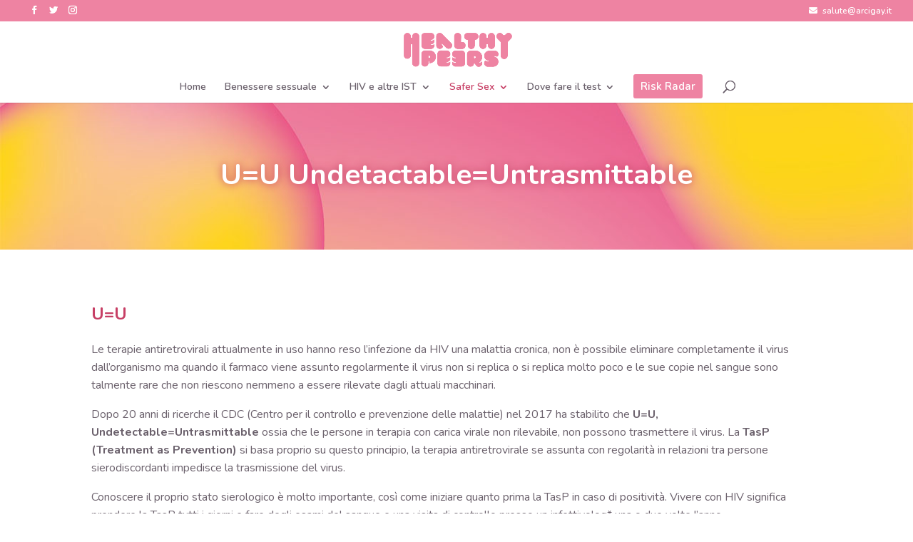

--- FILE ---
content_type: text/html; charset=UTF-8
request_url: https://salutegay.it/safer-sex/laltra-prevenzione-trattamenti-pre-e-post-esposizione/uu-undetactableuntrasmittable/
body_size: 128795
content:
<!DOCTYPE html>
<html lang="it-IT">
<head>
	<meta charset="UTF-8" />
<meta http-equiv="X-UA-Compatible" content="IE=edge">
	<link rel="pingback" href="https://salutegay.it/xmlrpc.php" />

	<script type="text/javascript">
		document.documentElement.className = 'js';
	</script>
	
	<title>U=U Undetactable=Untrasmittable | Healthy Peers</title>
<meta name='robots' content='max-image-preview:large' />
<link rel='dns-prefetch' href='//fonts.googleapis.com' />
<link rel="alternate" type="application/rss+xml" title="Healthy Peers &raquo; Feed" href="https://salutegay.it/feed/" />
<link rel="alternate" type="application/rss+xml" title="Healthy Peers &raquo; Feed dei commenti" href="https://salutegay.it/comments/feed/" />
<link rel="alternate" title="oEmbed (JSON)" type="application/json+oembed" href="https://salutegay.it/wp-json/oembed/1.0/embed?url=https%3A%2F%2Fsalutegay.it%2Fsafer-sex%2Flaltra-prevenzione-trattamenti-pre-e-post-esposizione%2Fuu-undetactableuntrasmittable%2F" />
<link rel="alternate" title="oEmbed (XML)" type="text/xml+oembed" href="https://salutegay.it/wp-json/oembed/1.0/embed?url=https%3A%2F%2Fsalutegay.it%2Fsafer-sex%2Flaltra-prevenzione-trattamenti-pre-e-post-esposizione%2Fuu-undetactableuntrasmittable%2F&#038;format=xml" />
<meta content="Divi v.4.9.10" name="generator"/><style id='wp-img-auto-sizes-contain-inline-css' type='text/css'>
img:is([sizes=auto i],[sizes^="auto," i]){contain-intrinsic-size:3000px 1500px}
/*# sourceURL=wp-img-auto-sizes-contain-inline-css */
</style>
<link rel='stylesheet' id='formidable-css' href='https://salutegay.it/wp-admin/admin-ajax.php?action=frmpro_css&#038;ver=1218717' type='text/css' media='all' />
<style id='wp-emoji-styles-inline-css' type='text/css'>

	img.wp-smiley, img.emoji {
		display: inline !important;
		border: none !important;
		box-shadow: none !important;
		height: 1em !important;
		width: 1em !important;
		margin: 0 0.07em !important;
		vertical-align: -0.1em !important;
		background: none !important;
		padding: 0 !important;
	}
/*# sourceURL=wp-emoji-styles-inline-css */
</style>
<link rel='stylesheet' id='wp-block-library-css' href='https://salutegay.it/wp-includes/css/dist/block-library/style.min.css?ver=6.9' type='text/css' media='all' />
<style id='global-styles-inline-css' type='text/css'>
:root{--wp--preset--aspect-ratio--square: 1;--wp--preset--aspect-ratio--4-3: 4/3;--wp--preset--aspect-ratio--3-4: 3/4;--wp--preset--aspect-ratio--3-2: 3/2;--wp--preset--aspect-ratio--2-3: 2/3;--wp--preset--aspect-ratio--16-9: 16/9;--wp--preset--aspect-ratio--9-16: 9/16;--wp--preset--color--black: #000000;--wp--preset--color--cyan-bluish-gray: #abb8c3;--wp--preset--color--white: #ffffff;--wp--preset--color--pale-pink: #f78da7;--wp--preset--color--vivid-red: #cf2e2e;--wp--preset--color--luminous-vivid-orange: #ff6900;--wp--preset--color--luminous-vivid-amber: #fcb900;--wp--preset--color--light-green-cyan: #7bdcb5;--wp--preset--color--vivid-green-cyan: #00d084;--wp--preset--color--pale-cyan-blue: #8ed1fc;--wp--preset--color--vivid-cyan-blue: #0693e3;--wp--preset--color--vivid-purple: #9b51e0;--wp--preset--gradient--vivid-cyan-blue-to-vivid-purple: linear-gradient(135deg,rgb(6,147,227) 0%,rgb(155,81,224) 100%);--wp--preset--gradient--light-green-cyan-to-vivid-green-cyan: linear-gradient(135deg,rgb(122,220,180) 0%,rgb(0,208,130) 100%);--wp--preset--gradient--luminous-vivid-amber-to-luminous-vivid-orange: linear-gradient(135deg,rgb(252,185,0) 0%,rgb(255,105,0) 100%);--wp--preset--gradient--luminous-vivid-orange-to-vivid-red: linear-gradient(135deg,rgb(255,105,0) 0%,rgb(207,46,46) 100%);--wp--preset--gradient--very-light-gray-to-cyan-bluish-gray: linear-gradient(135deg,rgb(238,238,238) 0%,rgb(169,184,195) 100%);--wp--preset--gradient--cool-to-warm-spectrum: linear-gradient(135deg,rgb(74,234,220) 0%,rgb(151,120,209) 20%,rgb(207,42,186) 40%,rgb(238,44,130) 60%,rgb(251,105,98) 80%,rgb(254,248,76) 100%);--wp--preset--gradient--blush-light-purple: linear-gradient(135deg,rgb(255,206,236) 0%,rgb(152,150,240) 100%);--wp--preset--gradient--blush-bordeaux: linear-gradient(135deg,rgb(254,205,165) 0%,rgb(254,45,45) 50%,rgb(107,0,62) 100%);--wp--preset--gradient--luminous-dusk: linear-gradient(135deg,rgb(255,203,112) 0%,rgb(199,81,192) 50%,rgb(65,88,208) 100%);--wp--preset--gradient--pale-ocean: linear-gradient(135deg,rgb(255,245,203) 0%,rgb(182,227,212) 50%,rgb(51,167,181) 100%);--wp--preset--gradient--electric-grass: linear-gradient(135deg,rgb(202,248,128) 0%,rgb(113,206,126) 100%);--wp--preset--gradient--midnight: linear-gradient(135deg,rgb(2,3,129) 0%,rgb(40,116,252) 100%);--wp--preset--font-size--small: 13px;--wp--preset--font-size--medium: 20px;--wp--preset--font-size--large: 36px;--wp--preset--font-size--x-large: 42px;--wp--preset--spacing--20: 0.44rem;--wp--preset--spacing--30: 0.67rem;--wp--preset--spacing--40: 1rem;--wp--preset--spacing--50: 1.5rem;--wp--preset--spacing--60: 2.25rem;--wp--preset--spacing--70: 3.38rem;--wp--preset--spacing--80: 5.06rem;--wp--preset--shadow--natural: 6px 6px 9px rgba(0, 0, 0, 0.2);--wp--preset--shadow--deep: 12px 12px 50px rgba(0, 0, 0, 0.4);--wp--preset--shadow--sharp: 6px 6px 0px rgba(0, 0, 0, 0.2);--wp--preset--shadow--outlined: 6px 6px 0px -3px rgb(255, 255, 255), 6px 6px rgb(0, 0, 0);--wp--preset--shadow--crisp: 6px 6px 0px rgb(0, 0, 0);}:where(.is-layout-flex){gap: 0.5em;}:where(.is-layout-grid){gap: 0.5em;}body .is-layout-flex{display: flex;}.is-layout-flex{flex-wrap: wrap;align-items: center;}.is-layout-flex > :is(*, div){margin: 0;}body .is-layout-grid{display: grid;}.is-layout-grid > :is(*, div){margin: 0;}:where(.wp-block-columns.is-layout-flex){gap: 2em;}:where(.wp-block-columns.is-layout-grid){gap: 2em;}:where(.wp-block-post-template.is-layout-flex){gap: 1.25em;}:where(.wp-block-post-template.is-layout-grid){gap: 1.25em;}.has-black-color{color: var(--wp--preset--color--black) !important;}.has-cyan-bluish-gray-color{color: var(--wp--preset--color--cyan-bluish-gray) !important;}.has-white-color{color: var(--wp--preset--color--white) !important;}.has-pale-pink-color{color: var(--wp--preset--color--pale-pink) !important;}.has-vivid-red-color{color: var(--wp--preset--color--vivid-red) !important;}.has-luminous-vivid-orange-color{color: var(--wp--preset--color--luminous-vivid-orange) !important;}.has-luminous-vivid-amber-color{color: var(--wp--preset--color--luminous-vivid-amber) !important;}.has-light-green-cyan-color{color: var(--wp--preset--color--light-green-cyan) !important;}.has-vivid-green-cyan-color{color: var(--wp--preset--color--vivid-green-cyan) !important;}.has-pale-cyan-blue-color{color: var(--wp--preset--color--pale-cyan-blue) !important;}.has-vivid-cyan-blue-color{color: var(--wp--preset--color--vivid-cyan-blue) !important;}.has-vivid-purple-color{color: var(--wp--preset--color--vivid-purple) !important;}.has-black-background-color{background-color: var(--wp--preset--color--black) !important;}.has-cyan-bluish-gray-background-color{background-color: var(--wp--preset--color--cyan-bluish-gray) !important;}.has-white-background-color{background-color: var(--wp--preset--color--white) !important;}.has-pale-pink-background-color{background-color: var(--wp--preset--color--pale-pink) !important;}.has-vivid-red-background-color{background-color: var(--wp--preset--color--vivid-red) !important;}.has-luminous-vivid-orange-background-color{background-color: var(--wp--preset--color--luminous-vivid-orange) !important;}.has-luminous-vivid-amber-background-color{background-color: var(--wp--preset--color--luminous-vivid-amber) !important;}.has-light-green-cyan-background-color{background-color: var(--wp--preset--color--light-green-cyan) !important;}.has-vivid-green-cyan-background-color{background-color: var(--wp--preset--color--vivid-green-cyan) !important;}.has-pale-cyan-blue-background-color{background-color: var(--wp--preset--color--pale-cyan-blue) !important;}.has-vivid-cyan-blue-background-color{background-color: var(--wp--preset--color--vivid-cyan-blue) !important;}.has-vivid-purple-background-color{background-color: var(--wp--preset--color--vivid-purple) !important;}.has-black-border-color{border-color: var(--wp--preset--color--black) !important;}.has-cyan-bluish-gray-border-color{border-color: var(--wp--preset--color--cyan-bluish-gray) !important;}.has-white-border-color{border-color: var(--wp--preset--color--white) !important;}.has-pale-pink-border-color{border-color: var(--wp--preset--color--pale-pink) !important;}.has-vivid-red-border-color{border-color: var(--wp--preset--color--vivid-red) !important;}.has-luminous-vivid-orange-border-color{border-color: var(--wp--preset--color--luminous-vivid-orange) !important;}.has-luminous-vivid-amber-border-color{border-color: var(--wp--preset--color--luminous-vivid-amber) !important;}.has-light-green-cyan-border-color{border-color: var(--wp--preset--color--light-green-cyan) !important;}.has-vivid-green-cyan-border-color{border-color: var(--wp--preset--color--vivid-green-cyan) !important;}.has-pale-cyan-blue-border-color{border-color: var(--wp--preset--color--pale-cyan-blue) !important;}.has-vivid-cyan-blue-border-color{border-color: var(--wp--preset--color--vivid-cyan-blue) !important;}.has-vivid-purple-border-color{border-color: var(--wp--preset--color--vivid-purple) !important;}.has-vivid-cyan-blue-to-vivid-purple-gradient-background{background: var(--wp--preset--gradient--vivid-cyan-blue-to-vivid-purple) !important;}.has-light-green-cyan-to-vivid-green-cyan-gradient-background{background: var(--wp--preset--gradient--light-green-cyan-to-vivid-green-cyan) !important;}.has-luminous-vivid-amber-to-luminous-vivid-orange-gradient-background{background: var(--wp--preset--gradient--luminous-vivid-amber-to-luminous-vivid-orange) !important;}.has-luminous-vivid-orange-to-vivid-red-gradient-background{background: var(--wp--preset--gradient--luminous-vivid-orange-to-vivid-red) !important;}.has-very-light-gray-to-cyan-bluish-gray-gradient-background{background: var(--wp--preset--gradient--very-light-gray-to-cyan-bluish-gray) !important;}.has-cool-to-warm-spectrum-gradient-background{background: var(--wp--preset--gradient--cool-to-warm-spectrum) !important;}.has-blush-light-purple-gradient-background{background: var(--wp--preset--gradient--blush-light-purple) !important;}.has-blush-bordeaux-gradient-background{background: var(--wp--preset--gradient--blush-bordeaux) !important;}.has-luminous-dusk-gradient-background{background: var(--wp--preset--gradient--luminous-dusk) !important;}.has-pale-ocean-gradient-background{background: var(--wp--preset--gradient--pale-ocean) !important;}.has-electric-grass-gradient-background{background: var(--wp--preset--gradient--electric-grass) !important;}.has-midnight-gradient-background{background: var(--wp--preset--gradient--midnight) !important;}.has-small-font-size{font-size: var(--wp--preset--font-size--small) !important;}.has-medium-font-size{font-size: var(--wp--preset--font-size--medium) !important;}.has-large-font-size{font-size: var(--wp--preset--font-size--large) !important;}.has-x-large-font-size{font-size: var(--wp--preset--font-size--x-large) !important;}
/*# sourceURL=global-styles-inline-css */
</style>

<style id='classic-theme-styles-inline-css' type='text/css'>
/*! This file is auto-generated */
.wp-block-button__link{color:#fff;background-color:#32373c;border-radius:9999px;box-shadow:none;text-decoration:none;padding:calc(.667em + 2px) calc(1.333em + 2px);font-size:1.125em}.wp-block-file__button{background:#32373c;color:#fff;text-decoration:none}
/*# sourceURL=/wp-includes/css/classic-themes.min.css */
</style>
<link rel='stylesheet' id='searchandfilter-css' href='https://salutegay.it/wp-content/plugins/search-filter/style.css?ver=1' type='text/css' media='all' />
<link rel='stylesheet' id='divi-style-css' href='https://salutegay.it/wp-content/themes/Divi/Divi/style.css?ver=4.9.10' type='text/css' media='all' />
<link rel='stylesheet' id='divi-plus-styles-css' href='https://salutegay.it/wp-content/plugins/divi-plus/styles/style.min.css?ver=1.9.10' type='text/css' media='all' />
<link rel='stylesheet' id='et-builder-googlefonts-cached-css' href='https://fonts.googleapis.com/css?family=Nunito:200,200italic,300,300italic,regular,italic,600,600italic,700,700italic,800,800italic,900,900italic&#038;subset=latin,latin-ext&#038;display=swap' type='text/css' media='all' />
<script type="text/javascript" src="https://salutegay.it/wp-content/plugins/jquery-manager/assets/js/jquery-3.5.1.min.js" id="jquery-core-js"></script>
<script type="text/javascript" src="https://salutegay.it/wp-content/plugins/jquery-manager/assets/js/jquery-migrate-3.3.0.min.js" id="jquery-migrate-js"></script>
<link rel="https://api.w.org/" href="https://salutegay.it/wp-json/" /><link rel="alternate" title="JSON" type="application/json" href="https://salutegay.it/wp-json/wp/v2/pages/1510" /><link rel="EditURI" type="application/rsd+xml" title="RSD" href="https://salutegay.it/xmlrpc.php?rsd" />
<meta name="generator" content="WordPress 6.9" />
<link rel="canonical" href="https://salutegay.it/safer-sex/laltra-prevenzione-trattamenti-pre-e-post-esposizione/uu-undetactableuntrasmittable/" />
<link rel='shortlink' href='https://salutegay.it/?p=1510' />
<meta name="theme-color" content="#ed81a1"><meta name="msapplication-navbutton-color" content="#ed81a1"><meta name="apple-mobile-web-app-capable" content="yes"><meta name="apple-mobile-web-app-status-bar-style" content="black-translucent"><script type="text/javascript">document.documentElement.className += " js";</script>
<meta name="viewport" content="width=device-width, initial-scale=1.0, maximum-scale=1.0, user-scalable=0" /><link rel="preload" href="https://salutegay.it/wp-content/themes/Divi/Divi/core/admin/fonts/modules.ttf" as="font" crossorigin="anonymous"><style type="text/css" id="custom-background-css">
body.custom-background { background-color: #ffffff; }
</style>
	<script src="https://kit.fontawesome.com/6868773f51.js" crossorigin="anonymous"></script>

<script>
jQuery(document).ready(function($){
	
	// CREATE THE SELECT DROPDOWN, ASSIGNING THE CATEGORY SLUG VALUE TO THE VALUE OF EACH OPTION
	$('.et_pb_portfolio_filters ul').each(function() {
        var $select = $('<select />');

        $(this).find('.et_pb_portfolio_filter a').each(function() {
            var $option = $('<option />');
            $option.attr('value', $(this).attr('data-category-slug')).html($(this).html());
            $select.append($option);
        });

        $(this).prepend($select);
        
    });
    
    // EMULATE CLICKING ON THE ORIGINAL FILTERS, TRIGGERING THE CLICK WITH THE CORRECT FILTER AND OPTION
	$('.et_pb_portfolio_filters select').each(function() {
		$(this).on('change', function() {
			var selectedFilter = $(this).val();
			$(this).siblings().find("[data-category-slug='"+selectedFilter+"']").trigger('click');
		});
	});
	
	// HIDE THE ORIGINAL FILTERS
	$('.et_pb_portfolio_filters ul li').hide();
    	
});
</script>

<link rel="icon" href="https://salutegay.it/wp-content/uploads/2022/03/cropped-Healthy-Peers-corso-per-il-safer-sex-e-la-salute-sessuale-Italia-Arcigay-Nazionale-associazione-lgbti-favicon-1-32x32.png" sizes="32x32" />
<link rel="icon" href="https://salutegay.it/wp-content/uploads/2022/03/cropped-Healthy-Peers-corso-per-il-safer-sex-e-la-salute-sessuale-Italia-Arcigay-Nazionale-associazione-lgbti-favicon-1-192x192.png" sizes="192x192" />
<link rel="apple-touch-icon" href="https://salutegay.it/wp-content/uploads/2022/03/cropped-Healthy-Peers-corso-per-il-safer-sex-e-la-salute-sessuale-Italia-Arcigay-Nazionale-associazione-lgbti-favicon-1-180x180.png" />
<meta name="msapplication-TileImage" content="https://salutegay.it/wp-content/uploads/2022/03/cropped-Healthy-Peers-corso-per-il-safer-sex-e-la-salute-sessuale-Italia-Arcigay-Nazionale-associazione-lgbti-favicon-1-270x270.png" />
<style id="et-divi-customizer-global-cached-inline-styles">body,.et_pb_column_1_2 .et_quote_content blockquote cite,.et_pb_column_1_2 .et_link_content a.et_link_main_url,.et_pb_column_1_3 .et_quote_content blockquote cite,.et_pb_column_3_8 .et_quote_content blockquote cite,.et_pb_column_1_4 .et_quote_content blockquote cite,.et_pb_blog_grid .et_quote_content blockquote cite,.et_pb_column_1_3 .et_link_content a.et_link_main_url,.et_pb_column_3_8 .et_link_content a.et_link_main_url,.et_pb_column_1_4 .et_link_content a.et_link_main_url,.et_pb_blog_grid .et_link_content a.et_link_main_url,body .et_pb_bg_layout_light .et_pb_post p,body .et_pb_bg_layout_dark .et_pb_post p{font-size:16px}.et_pb_slide_content,.et_pb_best_value{font-size:18px}.woocommerce #respond input#submit,.woocommerce-page #respond input#submit,.woocommerce #content input.button,.woocommerce-page #content input.button,.woocommerce-message,.woocommerce-error,.woocommerce-info{background:#ee83a2!important}#et_search_icon:hover,.mobile_menu_bar:before,.mobile_menu_bar:after,.et_toggle_slide_menu:after,.et-social-icon a:hover,.et_pb_sum,.et_pb_pricing li a,.et_pb_pricing_table_button,.et_overlay:before,.entry-summary p.price ins,.woocommerce div.product span.price,.woocommerce-page div.product span.price,.woocommerce #content div.product span.price,.woocommerce-page #content div.product span.price,.woocommerce div.product p.price,.woocommerce-page div.product p.price,.woocommerce #content div.product p.price,.woocommerce-page #content div.product p.price,.et_pb_member_social_links a:hover,.woocommerce .star-rating span:before,.woocommerce-page .star-rating span:before,.et_pb_widget li a:hover,.et_pb_filterable_portfolio .et_pb_portfolio_filters li a.active,.et_pb_filterable_portfolio .et_pb_portofolio_pagination ul li a.active,.et_pb_gallery .et_pb_gallery_pagination ul li a.active,.wp-pagenavi span.current,.wp-pagenavi a:hover,.nav-single a,.tagged_as a,.posted_in a{color:#ee83a2}.et_pb_contact_submit,.et_password_protected_form .et_submit_button,.et_pb_bg_layout_light .et_pb_newsletter_button,.comment-reply-link,.form-submit .et_pb_button,.et_pb_bg_layout_light .et_pb_promo_button,.et_pb_bg_layout_light .et_pb_more_button,.woocommerce a.button.alt,.woocommerce-page a.button.alt,.woocommerce button.button.alt,.woocommerce button.button.alt.disabled,.woocommerce-page button.button.alt,.woocommerce-page button.button.alt.disabled,.woocommerce input.button.alt,.woocommerce-page input.button.alt,.woocommerce #respond input#submit.alt,.woocommerce-page #respond input#submit.alt,.woocommerce #content input.button.alt,.woocommerce-page #content input.button.alt,.woocommerce a.button,.woocommerce-page a.button,.woocommerce button.button,.woocommerce-page button.button,.woocommerce input.button,.woocommerce-page input.button,.et_pb_contact p input[type="checkbox"]:checked+label i:before,.et_pb_bg_layout_light.et_pb_module.et_pb_button{color:#ee83a2}.footer-widget h4{color:#ee83a2}.et-search-form,.nav li ul,.et_mobile_menu,.footer-widget li:before,.et_pb_pricing li:before,blockquote{border-color:#ee83a2}.et_pb_counter_amount,.et_pb_featured_table .et_pb_pricing_heading,.et_quote_content,.et_link_content,.et_audio_content,.et_pb_post_slider.et_pb_bg_layout_dark,.et_slide_in_menu_container,.et_pb_contact p input[type="radio"]:checked+label i:before{background-color:#ee83a2}.container,.et_pb_row,.et_pb_slider .et_pb_container,.et_pb_fullwidth_section .et_pb_title_container,.et_pb_fullwidth_section .et_pb_title_featured_container,.et_pb_fullwidth_header:not(.et_pb_fullscreen) .et_pb_fullwidth_header_container{max-width:1920px}.et_boxed_layout #page-container,.et_boxed_layout.et_non_fixed_nav.et_transparent_nav #page-container #top-header,.et_boxed_layout.et_non_fixed_nav.et_transparent_nav #page-container #main-header,.et_fixed_nav.et_boxed_layout #page-container #top-header,.et_fixed_nav.et_boxed_layout #page-container #main-header,.et_boxed_layout #page-container .container,.et_boxed_layout #page-container .et_pb_row{max-width:2080px}a{color:#ee83a2}#top-header,#et-secondary-nav li ul{background-color:#ee83a2}.et_header_style_centered .mobile_nav .select_page,.et_header_style_split .mobile_nav .select_page,.et_nav_text_color_light #top-menu>li>a,.et_nav_text_color_dark #top-menu>li>a,#top-menu a,.et_mobile_menu li a,.et_nav_text_color_light .et_mobile_menu li a,.et_nav_text_color_dark .et_mobile_menu li a,#et_search_icon:before,.et_search_form_container input,span.et_close_search_field:after,#et-top-navigation .et-cart-info{color:#6b616c}.et_search_form_container input::-moz-placeholder{color:#6b616c}.et_search_form_container input::-webkit-input-placeholder{color:#6b616c}.et_search_form_container input:-ms-input-placeholder{color:#6b616c}#top-menu li.current-menu-ancestor>a,#top-menu li.current-menu-item>a,#top-menu li.current_page_item>a,.et_color_scheme_red #top-menu li.current-menu-ancestor>a,.et_color_scheme_red #top-menu li.current-menu-item>a,.et_color_scheme_red #top-menu li.current_page_item>a,.et_color_scheme_pink #top-menu li.current-menu-ancestor>a,.et_color_scheme_pink #top-menu li.current-menu-item>a,.et_color_scheme_pink #top-menu li.current_page_item>a,.et_color_scheme_orange #top-menu li.current-menu-ancestor>a,.et_color_scheme_orange #top-menu li.current-menu-item>a,.et_color_scheme_orange #top-menu li.current_page_item>a,.et_color_scheme_green #top-menu li.current-menu-ancestor>a,.et_color_scheme_green #top-menu li.current-menu-item>a,.et_color_scheme_green #top-menu li.current_page_item>a{color:#c73f65}#footer-widgets .footer-widget a,#footer-widgets .footer-widget li a,#footer-widgets .footer-widget li a:hover{color:#ffffff}.footer-widget{color:#ffffff}#main-footer .footer-widget h4{color:#ee83a2}.footer-widget li:before{border-color:#ee83a2}#footer-widgets .footer-widget li:before{top:10.6px}.et_slide_in_menu_container,.et_slide_in_menu_container .et-search-field{letter-spacing:px}.et_slide_in_menu_container .et-search-field::-moz-placeholder{letter-spacing:px}.et_slide_in_menu_container .et-search-field::-webkit-input-placeholder{letter-spacing:px}.et_slide_in_menu_container .et-search-field:-ms-input-placeholder{letter-spacing:px}@media only screen and (min-width:981px){.et_header_style_left #et-top-navigation,.et_header_style_split #et-top-navigation{padding:40px 0 0 0}.et_header_style_left #et-top-navigation nav>ul>li>a,.et_header_style_split #et-top-navigation nav>ul>li>a{padding-bottom:40px}.et_header_style_split .centered-inline-logo-wrap{width:80px;margin:-80px 0}.et_header_style_split .centered-inline-logo-wrap #logo{max-height:80px}.et_pb_svg_logo.et_header_style_split .centered-inline-logo-wrap #logo{height:80px}.et_header_style_centered #top-menu>li>a{padding-bottom:14px}.et_header_style_slide #et-top-navigation,.et_header_style_fullscreen #et-top-navigation{padding:31px 0 31px 0!important}.et_header_style_centered #main-header .logo_container{height:80px}.et_header_style_centered #logo{max-height:60%}.et_pb_svg_logo.et_header_style_centered #logo{height:60%}.et_header_style_centered.et_hide_primary_logo #main-header:not(.et-fixed-header) .logo_container,.et_header_style_centered.et_hide_fixed_logo #main-header.et-fixed-header .logo_container{height:14.4px}.et-fixed-header#top-header,.et-fixed-header#top-header #et-secondary-nav li ul{background-color:#ee83a2}.et-fixed-header #top-menu a,.et-fixed-header #et_search_icon:before,.et-fixed-header #et_top_search .et-search-form input,.et-fixed-header .et_search_form_container input,.et-fixed-header .et_close_search_field:after,.et-fixed-header #et-top-navigation .et-cart-info{color:#6b616c!important}.et-fixed-header .et_search_form_container input::-moz-placeholder{color:#6b616c!important}.et-fixed-header .et_search_form_container input::-webkit-input-placeholder{color:#6b616c!important}.et-fixed-header .et_search_form_container input:-ms-input-placeholder{color:#6b616c!important}.et-fixed-header #top-menu li.current-menu-ancestor>a,.et-fixed-header #top-menu li.current-menu-item>a,.et-fixed-header #top-menu li.current_page_item>a{color:#ee83a2!important}}@media only screen and (min-width:2400px){.et_pb_row{padding:48px 0}.et_pb_section{padding:96px 0}.single.et_pb_pagebuilder_layout.et_full_width_page .et_post_meta_wrapper{padding-top:144px}.et_pb_fullwidth_section{padding:0}}h1,h1.et_pb_contact_main_title,.et_pb_title_container h1{font-size:40px}h2,.product .related h2,.et_pb_column_1_2 .et_quote_content blockquote p{font-size:34px}h3{font-size:29px}h4,.et_pb_circle_counter h3,.et_pb_number_counter h3,.et_pb_column_1_3 .et_pb_post h2,.et_pb_column_1_4 .et_pb_post h2,.et_pb_blog_grid h2,.et_pb_column_1_3 .et_quote_content blockquote p,.et_pb_column_3_8 .et_quote_content blockquote p,.et_pb_column_1_4 .et_quote_content blockquote p,.et_pb_blog_grid .et_quote_content blockquote p,.et_pb_column_1_3 .et_link_content h2,.et_pb_column_3_8 .et_link_content h2,.et_pb_column_1_4 .et_link_content h2,.et_pb_blog_grid .et_link_content h2,.et_pb_column_1_3 .et_audio_content h2,.et_pb_column_3_8 .et_audio_content h2,.et_pb_column_1_4 .et_audio_content h2,.et_pb_blog_grid .et_audio_content h2,.et_pb_column_3_8 .et_pb_audio_module_content h2,.et_pb_column_1_3 .et_pb_audio_module_content h2,.et_pb_gallery_grid .et_pb_gallery_item h3,.et_pb_portfolio_grid .et_pb_portfolio_item h2,.et_pb_filterable_portfolio_grid .et_pb_portfolio_item h2{font-size:24px}h5{font-size:21px}h6{font-size:18px}.et_pb_slide_description .et_pb_slide_title{font-size:61px}.woocommerce ul.products li.product h3,.woocommerce-page ul.products li.product h3,.et_pb_gallery_grid .et_pb_gallery_item h3,.et_pb_portfolio_grid .et_pb_portfolio_item h2,.et_pb_filterable_portfolio_grid .et_pb_portfolio_item h2,.et_pb_column_1_4 .et_pb_audio_module_content h2{font-size:21px}	h1,h2,h3,h4,h5,h6{font-family:'Nunito',Helvetica,Arial,Lucida,sans-serif}body,input,textarea,select{font-family:'Nunito',Helvetica,Arial,Lucida,sans-serif}.nav li li{line-height:1.3em}#top-menu li li a,#top-menu li li li a{padding-top:10px!important;padding-bottom:10px!important}#et-secondary-nav{margin-left:auto!important}#et-secondary-menu{float:none;display:flex}input.animated-search-filter{-webkit-tap-highlight-color:transparent}.animated-search-filter .hidden{opacity:0;pointer-events:none}.animated-search-filter>*{transition:.5s}#myUL li{transition-property:transform,height,all;transition-duration:0.4s,0.2s,0.1s}li.hidden{transform:translateX(-300%)}</style><style id="divi-toolbox-inline-style">	
body{font-weight:400}body.et_pb_button_helper_class .et_pb_button{font-weight:500}#footer-info{letter-spacing:0;text-transform:none;font-variant:normal}.pulse,.grow,.shrink,.buzz,.move_down,.move_up{transform:perspective(1px) translateZ(0);transition:all .3s ease-in-out!important}.jello:hover{animation:jello .9s both}.wobble:hover{animation:wobble .82s cubic-bezier(.36,.07,.19,.97) both}.heartbeat:hover{animation:heartbeat 1.5s ease-in-out infinite both}.pulse:hover{animation:pulse 1s ease-in-out infinite both}.grow:hover{transform:scale(1.1)}.shrink:hover{transform:scale(.9)}.move_up:hover{transform:translateY(-8px)}.move_down:hover{transform:translateY(8px)}@keyframes jello{0%,100%{transform:scale3d(1,1,1)}30%{transform:scale3d(1.25,.75,1)}40%{transform:scale3d(.75,1.25,1)}50%{transform:scale3d(1.15,.85,1)}65%{transform:scale3d(.95,1.05,1)}75%{transform:scale3d(1.05,.95,1)}}@keyframes wobble{16.65%{transform:translateX(5px)}33.3%{transform:translateX(-4px)}49.95%{transform:translateX(3px)}66.6%{transform:translateX(-2px)}83.25%{transform:translateX(1px)}100%{transform:translateX(0)}}@keyframes heartbeat{from{transform:scale(1);transform-origin:center center;animation-timing-function:ease-out}10%{transform:scale(.91);animation-timing-function:ease-in}17%{transform:scale(.98);animation-timing-function:ease-out}33%{transform:scale(.87);animation-timing-function:ease-in}45%{transform:scale(1);animation-timing-function:ease-out}}@keyframes pulse{25%{transform:scale(1.1)}75%{transform:scale(.9)}}.et-social-icon a.move_up:hover{transform:translateY(-2px)}.et-social-icon a.move_down:hover{transform:translateY(2px)}#top-menu li li ul,.dtb-menu ul.et-menu li li ul,.et-db #et-boc .et-l .dtb-menu .nav li li ul{top:0}#top-menu li ul,#et-secondary-nav li ul,.dtb-menu ul.et-menu li ul,.et-db #et-boc .et-l .dtb-menu .nav li ul{border-top:none;padding:0;box-shadow:none;box-shadow:0 -5px 40px rgba(50,50,50,.1);border-radius:5px;background:#fff!important}#top-menu li:not(.mega-menu) ul,#et-secondary-nav li ul,.dtb-menu ul.et-menu li:not(.mega-menu) ul,.et-db #et-boc .et-l .dtb-menu .nav li:not(.mega-menu) ul{background:transparent;width:230px}#top-menu li:not(.mega-menu) li a,#et-secondary-nav li li a,.dtb-menu ul.et-menu li:not(.mega-menu) li a,.et-db #et-boc .et-l .dtb-menu .nav li:not(.mega-menu) li a{width:100%}#top-menu li ul li,#et-secondary-nav li ul li,#top-menu li.mega-menu ul.sub-menu,.dtb-menu ul.et-menu li.mega-menu ul.sub-menu{background:#fff!important}#top-menu li.mega-menu ul.sub-menu,.dtb-menu ul.et-menu li.mega-menu ul.sub-menu,.et-db #et-boc .et-l .dtb-menu .nav li.mega-menu ul.sub-menu{box-shadow:none}#top-menu li ul li:first-child>a,#et-secondary-nav li ul li:first-child>a,.dtb-menu ul.et-menu li ul li:first-child>a,#top-menu li ul li:first-child,#et-secondary-nav li ul li:first-child,.dtb-menu ul.et-menu li ul li:first-child{border-radius:5px 5px 0 0}#top-menu li ul li:last-child>a,#et-secondary-nav li ul li:last-child>a,.dtb-menu ul.et-menu li ul li:last-child>a,#top-menu li ul li:last-child,#et-secondary-nav li ul li:last-child,.dtb-menu ul.et-menu li ul li:last-child{border-radius:0 0 5px 5px}#top-menu li ul li:first-child:last-child>a,#et-secondary-nav li ul li:first-child:last-child>a,.dtb-menu ul.et-menu li ul li:first-child:last-child>a,#top-menu li ul li:first-child:last-child,#et-secondary-nav li ul li:first-child:last-child,.dtb-menu ul.et-menu li ul li:first-child:last-child{border-radius:5px}#top-menu li.mega-menu li ul li>a,#et-secondary-nav li.mega-menu li ul li>a,.dtb-menu ul.et-menu li.mega-menu li ul li>a,#top-menu li.mega-menu li ul li,#et-secondary-nav li.mega-menu li ul li,.dtb-menu ul.et-menu li.mega-menu li ul li{border-radius:5px}#top-menu li li,#et-secondary-nav li li,.dtb-menu ul.et-menu li li,.et-db #et-boc .et-l .dtb-menu .nav li li{padding:0!important;display:block}.et-fixed-header #top-menu li li a,#top-menu li li a,#et-secondary-nav li li a,.dtb-menu ul.et-menu li li a,.et-db #et-boc .et-l .dtb-menu ul.et-menu li li a{padding:8px 15px 8px 20px;position:relative;transition:all .3s ease-in-out;display:block;width:100%;text-transform:none;font-variant:normal;letter-spacing:0;font-size:14px;font-weight:400;text-align:;padding:8px 15px!important}.et-fixed-header #top-menu li li a,#top-menu li li a,#et-secondary-nav li li a,.dtb-menu.et_pb_menu .nav li ul.sub-menu a,#top-menu li.mega-menu ul.sub-menu .dtb-menu ul.et-menu li.mega-menu ul.sub-menu,.et-db #et-boc .et-l .dtb-menu .nav li.mega-menu ul.sub-menu{color:#6b616c!important;background:#fff!important}#top-menu li li a:hover,#et-secondary-nav li li a:hover,.dtb-menu.et_pb_menu .nav li ul.sub-menu a:hover,.et-db #et-boc .et-l .dtb-menu ul.et-menu li li a:hover{padding-left:25px!important;background:rgba(255,255,255,.2)!important;color:#ee83a2!important;opacity:1}#top-menu li li a:hover,#et-secondary-nav li li a:hover{background:rgba(255,255,255,.2)!important;color:#ee83a2!important}#et-secondary-nav li ul li{text-align:left}#et-secondary-nav li .menu-item-has-children>a:first-child:after{right:.2em;left:auto}#et-secondary-nav li li a{padding:13px}#et-secondary-nav li li a:hover{padding-left:18px}#top-menu li:not(.mega-menu) li ul,.dtb-menu .nav li:not(.mega-menu) li ul,.et-db #et-boc .et-l .dtb-menu .nav li:not(.mega-menu) li ul{left:230px}#et-secondary-nav li ul ul{right:230px}@media (min-width:981px){#top-menu>li:not(.mega-menu)>.sub-menu:after,#top-menu>li>.children:after,.dtb-menu ul.et-menu>li:not(.mega-menu)>.sub-menu:after{content:'';display:block;position:absolute;left:20px;top:-20px;width:0;height:0;border-top:10px solid transparent;border-right:10px solid transparent;border-left:10px solid transparent;z-index:1;border-bottom:10px #fff solid}#et-secondary-nav>li>.sub-menu:after{content:'';display:block;position:absolute;right:20px;top:-10px;width:0;height:0;border-top:5px solid transparent;border-right:5px solid transparent;border-left:5px solid transparent;z-index:1;border-bottom:5px #fff solid}}#top-menu>li.cta-item>a>span,.dtb-menu .et-menu>li.cta-item>a>span,.et-db #et-boc .et-l .dtb-menu .et_mobile_menu li.cta-item>a>span,#et-secondary-nav li.cta-item>a>span{display:block}#top-menu>li.cta-item>a:before,#top-menu>li.cta-item>a>span:before,#top-menu>li.cta-item>a>span:after,.dtb-menu .et-menu>li.cta-item>a:before,.dtb-menu .et-menu>li.cta-item>a>span:before,.dtb-menu .et-menu>li.cta-item>a>span:after,#et-secondary-nav li.cta-item a>span:before,#et-secondary-nav li.cta-item a>span:after{display:none!important}.toolbox_menu4 #top-menu>li.cta-item>a,.toolbox_menu4 .dtb-menu .et-menu>li.cta-item>a,.toolbox_menu4 #et-secondary-nav li.cta-item>a{transition:all .3s ease-in-out!important}#top-menu>li.cta-item:not(.menu-item-has-children),.dtb-menu .et-menu>li.cta-item:not(.menu-item-has-children),.et-db #et-boc .dtb-menu .et_pb_menu__menu>nav>ul>li.cta-item:not(.menu-item-has-children){margin:0 8px}#et-secondary-nav>li.cta-item:not(.menu-item-has-children){margin:0 24px 0 8px}#top-menu>li.cta-item>a>span,.dtb-menu .et-menu>li.cta-item>a>span,.et-db #et-boc .et-l .dtb-menu .et_mobile_menu li.cta-item>a>span,#et-secondary-nav>li.cta-item>a>span{transition:all .3s ease-in-out;padding:8px 8px!important;margin:-8px -8px;border-radius:3px;background:#ee83a2!important;color:#fff!important;border-style:solid;border-width:2px;border-color:#ee83a2;font-family:Nunito;font-weight:600;font-size:15px;letter-spacing:0;text-transform:none;font-variant:normal}#top-menu>li.cta-item>a:hover>span,.dtb-menu .et-menu>li.cta-item>a:hover>span,.et-db #et-boc .et-l .dtb-menu .et_mobile_menu li.cta-item>a:hover>span,#et-secondary-nav>li.cta-item>a:hover>span{background:#c73f65!important;color:#fff!important;border-color:#c73f65}#top-menu>li.cta-item>a:first-child:after,.dtb-menu .et-menu>li.cta-item>a:first-child:after,.et-db #et-boc .et-l .dtb-menu .et_mobile_menu li.cta-item>a #et-secondary-nav>li.cta-item>a:first-child:after{right:4px}#top-menu>li.cta-item.menu-item-has-children>a>span,.dtb-menu .et-menu>li.cta-item.menu-item-has-children>a>span,#et-secondary-nav>li.cta-item.menu-item-has-children>a>span{padding-right:20px!important}#top-menu>li.cta-item.menu-item-has-children>a:after,.dtb-menu .et-menu>li.cta-item.menu-item-has-children>a:after,#et-secondary-nav>li.cta-item.menu-item-has-children>a:after{right:12px;color:#fff!important;top:8px}#top-menu>li.cta-item.menu-item-has-children>a:first-child:after,.dtb-menu .et-menu>li.cta-item.menu-item-has-children>a:first-child:after,#et-secondary-nav>li.cta-item.menu-item-has-children>a:first-child:after{right:4px}#top-menu>li.cta-item.menu-item-has-children>a:hover:after,.dtb-menu .et-menu>li.cta-item.menu-item-has-children>a:hover:after,#et-secondary-nav>li.cta-item.menu-item-has-children>a:hover:after{color:#fff!important;z-index:2}#main-header,#top-header{transition:all .3s ease-in-out!important}#main-header.et-fixed-header,#top-header.et-fixed-header{position:fixed!important}@media (max-width:600px){body.admin-bar.et_fixed_nav #main-header.et-fixed-header{transform:translateY(-46px)}}@media (max-width:980px){#top-header{display:none!important}}@media (max-width:980px){#main-header{transition:all .3s ease-in-out;height:auto;position:fixed!important}#top-header{transition:all .3s ease-in-out!important;position:fixed!important}}@media (max-width:980px){body:not(.has-dtb-before-header) #top-header.et-fixed-header{top:0!important;margin-bottom:60px}body.admin-bar:not(.has-dtb-before-header) #top-header.et-fixed-header{top:32px!important}}@media (max-width:782px){body.admin-bar:not(.has-dtb-before-header) #top-header.et-fixed-header{top:46px!important}}@media (max-width:600px){body.admin-bar:not(.has-dtb-before-header) #top-header.et-fixed-header{top:0!important}}@media only screen and (min-width:981px) and (max-width:980px){#logo,.logo_container,#main-header,.container{transition:all .4s ease-in-out}#et_mobile_nav_menu{display:none!important}#top-menu,nav#top-menu-nav{display:block!important}#et-secondary-nav,#et-secondary-menu,#et-info .et-social-icons{display:inline-block!important}#et-info{padding-top:0}#top-header .container{padding-top:.75em}.et_fixed_nav #page-container #main-header,.et_fixed_nav #page-container #top-header{position:fixed}.et_hide_primary_logo #main-header:not(.et-fixed-header) .centered-inline-logo-wrap,.et_hide_fixed_logo #main-header.et-fixed-header .centered-inline-logo-wrap,.et_header_style_centered.et_hide_primary_logo #main-header:not(.et-fixed-header) .logo_container,.et_header_style_centered.et_hide_fixed_logo #main-header.et-fixed-header .logo_container,.et_header_style_split.et_hide_primary_logo #main-header:not(.et-fixed-header) .logo_container,.et_header_style_split.et_hide_fixed_logo #main-header.et-fixed-header .logo_container{height:0;padding:0;opacity:0}.et_pb_fullwidth_menu.dtb-menu .et_pb_menu__menu,.et_pb_menu.dtb-menu .et_pb_menu__menu{display:flex}.dtb-menu .et_mobile_nav_menu{display:none;float:right}.et_pb_fullwidth_menu--style-inline_centered_logo.dtb-menu>div>.et_pb_menu__logo-wrap,.et_pb_menu--style-inline_centered_logo.dtb-menu>div>.et_pb_menu__logo-wrap{display:none}.et_header_style_centered nav#top-menu-nav{display:inline-block}.et_header_style_centered.et_hide_primary_logo #main-header:not(.et-fixed-header) .logo_container,.et_header_style_centered.et_hide_fixed_logo #main-header.et-fixed-header .logo_container{height:14.4px}.et_header_style_centered #main-header{padding:0}.et_header_style_centered #logo{max-height:60%}.et_header_style_centered #page-container #main-header:not(.et-fixed-header) .logo_container{height:80px;max-height:none}.et_header_style_centered header#main-header.et-fixed-header .logo_container{height:px;max-height:none}.et_header_style_centered.et_hide_primary_logo #page-container #main-header:not(.et-fixed-header) .logo_container,.et_header_style_centered.et_hide_fixed_logo #page-container #main-header.et-fixed-header .logo_container{height:14.4px}.et_header_style_centered #et_top_search{display:inline-block!important;float:none;margin:3px 0 0 22px}.et_hide_primary_logo #main-header:not(.et-fixed-header) .logo_container,.et_hide_fixed_logo #main-header.et-fixed-header .logo_container{height:0;opacity:0;transition:all .4s ease-in-out}}.et_toggle_slide_menu:after{display:none}.mobile_menu_bar{width:30px;height:14px;box-sizing:content-box;min-height:24px}.mobile_menu_bar:before{display:none}.dtb-hamburger{padding:5px;display:inline-block;cursor:pointer;position:absolute;top:0;right:0;transition-property:opacity,filter;transition-duration:.15s;transition-timing-function:linear}.dtb-hamburger:hover{opacity:1}.dtb-hamburger{font:inherit;color:inherit;text-transform:none;background-color:transparent;border:0;margin:0;overflow:visible}.dtb-hamburger-box{width:20px;height:14px;display:inline-block;position:relative}.dtb-hamburger-inner{display:block;top:50%;margin-top:-1px}.dtb-hamburger-inner,.dtb-hamburger-inner::before,.dtb-hamburger-inner::after{width:20px;height:2px;background-color:#ee83a2;border-radius:2px;position:absolute;transition-property:transform;transition-duration:.15s;transition-timing-function:ease}.mobile_menu_bar:hover .dtb-hamburger-inner,.mobile_menu_bar:hover .dtb-hamburger-inner::before,.mobile_menu_bar:hover .dtb-hamburger-inner::after{background-color:#c73f65}.hamburger_menu_icon-toggled .dtb-hamburger-inner,.hamburger_menu_icon-toggled .dtb-hamburger-inner::before,.hamburger_menu_icon-toggled .dtb-hamburger-inner::after{background-color:#c73f65}.hamburger_menu_icon-toggled:hover .dtb-hamburger-inner,.hamburger_menu_icon-toggled:hover .dtb-hamburger-inner::before,.hamburger_menu_icon-toggled:hover .dtb-hamburger-inner::after{background-color:#ee83a2}.dtb-hamburger-inner::before,.dtb-hamburger-inner::after{content:"";display:block}.dtb-hamburger-inner::before{top:-6px}.dtb-hamburger-inner::after{bottom:-6px}.hamburger_menu_icon2 .dtb-hamburger-inner{top:auto;bottom:0;transition-duration:.13s;transition-delay:.13s;transition-timing-function:cubic-bezier(.55,.055,.675,.19)}.hamburger_menu_icon2 .dtb-hamburger-inner::after{top:-12px;transition:top .2s .2s cubic-bezier(.33333,.66667,.66667,1),opacity .1s linear}.hamburger_menu_icon2 .dtb-hamburger-inner::before{transition:top .12s .2s cubic-bezier(.33333,.66667,.66667,1),transform .13s cubic-bezier(.55,.055,.675,.19)}.hamburger_menu_icon2 .hamburger_menu_icon-toggled .dtb-hamburger-inner{transform:translate3d(0,-8px,0) rotate(45deg);transition-delay:.22s;transition-timing-function:cubic-bezier(.215,.61,.355,1)}.hamburger_menu_icon2 .hamburger_menu_icon-toggled .dtb-hamburger-inner::after{top:0;opacity:0;transition:top .2s cubic-bezier(.33333,0,.66667,.33333),opacity .1s .22s linear}.hamburger_menu_icon2 .hamburger_menu_icon-toggled .dtb-hamburger-inner::before{top:0;transform:rotate(90deg);transition:top .1s .16s cubic-bezier(.33333,0,.66667,.33333),transform .13s .25s cubic-bezier(.215,.61,.355,1)}@media (min-width:981px) and (max-width:980px){.dtb_mobile #main-header #et_top_search{margin-right:0!important}}@media (max-width:980px){.et_header_style_centered #et-top-navigation .et-social-icons{display:none}.et_header_style_centered .et_mobile_menu,.et_header_style_split .et_mobile_menu{top:60px}.et_header_style_centered header#main-header .logo_container,.et_header_style_split header#main-header .logo_container{max-height:none}.dtb_mobile #main-header,.dtb-menu.et_pb_module{padding:0}.dtb_mobile #main-header .logo_container,.et_header_style_centered.dtb_mobile header#main-header .logo_container{position:relative;text-align:left;z-index:2;height:60px!important;max-width:calc(100% - 30px)}.dtb-menu.et_pb_module,.dtb-menu.et_pb_module .et_pb_menu_inner_container>.et_pb_menu__logo-wrap .et_pb_menu__logo,.dtb-menu.et_pb_module .et_pb_menu__logo-slot,.dtb-menu.et_pb_module>.et_pb_menu_inner_container{max-width:100%}.dtb-menu.et_pb_module>.et_pb_row{min-height:0}.dtb-menu.et_pb_module .et_pb_menu__logo,.dtb-menu.et_pb_module .et_pb_menu__logo img,.dtb-menu.et_pb_module .et_pb_menu__logo a{max-height:100%;height:100%}.dtb-menu.et_pb_module .et_pb_menu__logo img{height:auto}.dtb_mobile #main-header .logo_container,.et_header_style_centered.dtb_mobile.dtb_woo header#main-header .logo_container{max-width:calc(100% - 60px)}.dtb_mobile #main-header .select_page{display:none}.dtb_mobile #main-header .mobile_nav{background:transparent}.dtb_mobile #main-header #et_mobile_nav_menu,.et_header_style_centered.dtb_mobile #main-header #et_mobile_nav_menu,.dtb-menu #et_mobile_nav_menu{height:0;margin-top:0;display:flex;align-items:center;position:static!important}.dtb_mobile #main-header #logo{max-height:59%!important;max-width:calc(100% - 30px);height:59%}.dtb_mobile.dtb_woo #main-header #logo{max-width:calc(100% - 60px)}.dtb_mobile #main-header #et-top-navigation{padding:0!important;position:static!important}.dtb_mobile #main-header .mobile_menu_bar,.et_header_style_centered.dtb_mobile #main-header .mobile_menu_bar{top:14px;top:20px;padding:0;right:0;position:absolute;z-index:10001}.et_header_style_centered header#main-header .logo_container .custom_hamburger_icon.dtb_mobile #main-header .mobile_menu_bar{top:18px}.dtb_mobile #main-header,.dtb_mobile #main-header.et-fixed-header{background:#fff!important;box-shadow:none!important;box-shadow:0 2px 25px rgba(0,0,0,.1)!important}.dtb_mobile.dtb_woo #et-top-navigation .et-cart-info{position:absolute;top:19px;right:40px;margin-top:0}.dtb_mobile #et_top_search{float:none;margin:0!important;position:absolute;top:21px;right:0;display:block!important}.dtb_mobile #et_top_search #et_search_icon:before{top:0}.dtb_mobile.dtb_woo #et_top_search{right:0}.dtb_mobile.dtb_woo .et-cart-info span:before{margin-right:0}.dtb_mobile #et_search_icon:before{color:#ee83a2!important}.dtb_mobile #et_search_icon:hover:before{color:#c73f65!important}.dtb_mobile span.et_close_search_field:after{color:var(--gcid-primary-color,#BDC8D5)!important}.dtb_mobile span.et_close_search_field:hover:after{color:var(--gcid-primary-color,#BDC8D5)!important}.dtb_mobile .et_search_form_container input{font-family:,"Open Sans",serif;color:var(--gcid-heading-color,#BDC8D5)}.dtb_mobile #main-header input.et-search-field::placeholder{color:var(--gcid-heading-color,#BDC8D5);font-family:,"Open Sans",serif}.dtb_mobile #main-header input.et-search-field::-webkit-input-placeholder{color:var(--gcid-heading-color,#BDC8D5);font-family:,"Open Sans",serif}.dtb_mobile #main-header input.et-search-field::-moz-placeholder{color:var(--gcid-heading-color,#BDC8D5);font-family:,"Open Sans",serif}.dtb_mobile #et_search_icon{display:none!important}.dtb_mobile #main-header .et_search_outer .container{max-width:50%!important}.et_header_style_centered .et_search_outer,.et_header_style_split .et_search_outer{display:block}.et_header_style_centered .et-search-form input,.et_header_style_centered span.et_close_search_field{top:0}.et_pb_menu_hidden span.mobile_menu_bar.mobile_menu_bar_toggle{opacity:0}.et_header_style_split #et_search_icon:before{margin-top:0}.et_header_style_split span.logo_helper{display:inline-block}}.et-social-icon span{text-indent:-9999px;position:fixed}#top-header .et-social-icons a,#main-header .et-social-icons a{color:#fff;font-size:12px}#top-header .et-social-icons a:hover,#main-header .et-social-icons a:hover{opacity:1;color:#fff}#footer-bottom .et-social-icons{margin:0 0 10px;display:flex;justify-content:center;flex-wrap:wrap}#footer-bottom .et-social-icons li{float:left;display:block;margin:5px}.et-social-google-plus a.icon:before{font-size:80%}@media (min-width:981px){#footer-bottom .et-social-icons li:last-child{margin-right:0}#footer-info{margin:0 0 10px;padding:15px 0}.et_header_style_centered #et-top-navigation .et-social-icons{float:none;display:inline-block}}#footer-bottom .et-social-icons a{display:inline-block;font-size:24px;color:#fff;padding:10px;background-color:rgba(0,0,0,.2);border-style:solid;border-width:0;border-color:var(--gcid-primary-color,#21C9E2);border-radius:3px}#footer-bottom .et-social-icons a:hover{opacity:1;color:#fff;background-color:var(--gcid-primary-color,#21C9E2);border-color:var(--gcid-primary-color,#21C9E2)}@media (max-width:980px){.dtb_mobile .et_pb_menu.dtb-menu ul.et-social-icons{background:#fff!important}.dtb-menu .et_mobile_menu .et-social-icons,#main-header .et_mobile_menu .et-social-icons,#dtb-m-menu .et-social-icons{display:flex;flex-wrap:wrap;justify-content:flex-start;margin:20px 0 20px 0;float:none}.dtb-menu .et_mobile_menu .et-social-icons li,#main-header .et_mobile_menu .et-social-icons li,#dtb-m-menu .et-social-icons li{margin:5px;vertical-align:middle}.dtb-menu.et_pb_module .et_mobile_menu .et-social-icons a,#main-header .et_mobile_menu .et-social-icons a,#dtb-m-menu .menu-wrapper .et-social-icons a,.dtb_mobile #et-boc .dtb-menu.et_pb_module .et_mobile_menu .et-social-icons a{display:inline-block;font-size:16px;color:#ee83a2!important;padding:0!important;width:20px;height:20px;line-height:20px;background-color:rgba(255,255,255,.04);border-style:solid;display:flex;align-items:center;justify-content:center;border-width:0;border-color:#ee83a2;border-radius:3px;animation:none;transform:none;top:auto}.dtb_mobile .dtb-menu .et_mobile_menu .et-social-icons a:hover,#main-header .et_mobile_menu .et-social-icons a:hover,#dtb-m-menu .et-social-icons a:hover,.dtb_mobile .dtb-menu .et_mobile_menu .et-social-icons a:hover,.et-db #et-boc .et-l .dtb-menu .et_mobile_menu .et-social-icons a:hover{opacity:1;color:#c73f65!important;background-color:#fff;border-color:#fff}}#main-header #mobile_menu.et_mobile_menu .menu-item-has-children,.dtb-menu .et_mobile_menu .menu-item-has-children,#dtb-m-menu .menu-item-has-children{position:relative}#main-header #mobile_menu.et_mobile_menu .menu-item-has-children>a,.dtb-menu .et_mobile_menu .menu-item-has-children>a,#dtb-m-menu .menu-item-has-children>a{font-weight:400}#main-header #mobile_menu.et_mobile_menu .sub-menu-toggle,.dtb-menu .et_mobile_menu .sub-menu-toggle,#dtb-m-menu .dtb-mobile-menu li.menu-item.menu-item-has-children>a.sub-menu-toggle{position:absolute;background-color:rgba(255,255,255,.2)!important;color:#ee83a2;z-index:1;width:36px;height:36px;line-height:36px;border-radius:50%;top:7.5px;right:4px;cursor:pointer;text-align:center;padding:0!important}#main-header #mobile_menu.et_mobile_menu .sub-menu-toggle.popped,.dtb-menu .et_mobile_menu .sub-menu-toggle.popped,#dtb-m-menu .dtb-mobile-menu li.menu-item.menu-item-has-children>a.sub-menu-toggle.popped{background-color:rgba(255,255,255,.02)!important;color:#c73f65}#main-header #mobile_menu.et_mobile_menu .sub-menu-toggle::before,.dtb-menu .et_mobile_menu .sub-menu-toggle::before,#dtb-m-menu .sub-menu-toggle::before{font-family:"ETmodules"!important;font-weight:normal;-webkit-font-smoothing:antialiased;-moz-osx-font-smoothing:grayscale;line-height:36px;font-size:24px;text-transform:none;speak:none;content:'\33';transition:all .3s ease-in-out;display:block}#main-header #mobile_menu.et_mobile_menu .sub-menu-toggle.popped::before,.dtb-menu .et_mobile_menu .sub-menu-toggle.popped::before,#dtb-m-menu .sub-menu-toggle.popped::before{transform:rotate(-180deg) translateX(-1px)}#main-header #mobile_menu.et_mobile_menu .sub-menu-toggle~ul.sub-menu,.dtb-menu .et_mobile_menu .sub-menu-toggle~ul.sub-menu,#dtb-m-menu .sub-menu-toggle~ul.sub-menu,.et-db #et-boc .et-l .dtb-menu .et_mobile_menu .sub-menu-toggle~ul.sub-menu{display:none!important;padding-left:0}#main-header #mobile_menu.et_mobile_menu .sub-menu-toggle.popped~ul.sub-menu,.dtb-menu .et_mobile_menu .sub-menu-toggle.popped~ul.sub-menu,.et-db #et-boc .et-l .dtb-menu .et_mobile_menu .sub-menu-toggle.popped~ul.sub-menu{display:block!important;background-color:rgba(255,255,255,.02)!important}#dtb-m-menu .sub-menu-toggle.popped~ul.sub-menu{display:block!important}#dtb-m-menu .sub-menu-toggle.popped~ul.sub-menu li{background-color:rgba(255,255,255,.02)!important}#main-header #mobile_menu.et_mobile_menu li li,.dtb-menu .et_mobile_menu li li,#dtb-m-menu ul.dtb-mobile-menu li li{padding-left:0}#main-header #mobile_menu.et_mobile_menu .menu-item-has-children .sub-menu-toggle+a,.dtb-menu .et_mobile_menu .menu-item-has-children .sub-menu-toggle+a,#dtb-m-menu ul.dtb-mobile-menu .menu-item-has-children .sub-menu-toggle+a{padding-right:44px}#main-header #mobile_menu.et_mobile_menu .menu-item-has-children>a:hover,.dtb-menu .et_mobile_menu .menu-item-has-children>a:hover,#dtb-m-menu ul.dtb-mobile-menu .menu-item-has-children>a:hover{opacity:1}@media (max-width:980px){body.admin-bar.et_fixed_nav.et_header_style_slide #main-header{top:0!important;left:0!important;position:absolute}span.mobile_menu_bar.hamburger_menu_icon{z-index:9999}.et_header_style_slide #page-container{left:0!important}.et_header_style_fullscreen .et_slide_in_menu_container,.et_header_style_slide .et_slide_in_menu_container{display:none!important}#et_mobile_nav_menu #mobile_menu,.et_pb_module.dtb-menu .et_mobile_menu{display:none!important}#dtb-m-menu{box-sizing:content-box;display:block;visibility:hidden;opacity:0;position:fixed;top:0;bottom:0;z-index:100005;background-color:#fff;margin:0;width:calc(100%)}#dtb-m-menu>.menu-wrapper{padding:20px 20px 0 20px!important;height:100%;position:relative}#dtb-m-menu>.menu-wrapper:after{content:'';display:block;height:20px}#dtb-m-menu>.menu-wrapper>.nav-wrapper>ul.dtb-mobile-menu{display:block!important;height:auto!important}body.stopscroll{touch-action:none;-webkit-overflow-scrolling:none;overflow:hidden;overscroll-behavior:none}#dtb-m-menu .menu-wrapper{width:100%;overflow-y:auto;-webkit-overflow-scrolling:touch}body.admin-bar:not(.et-fb) #dtb-m-menu{top:32px}#dtb-m-menu .dtb-mobile-menu{margin:20px 0 0 0!important;text-align:left}#dtb-m-menu .dtb-mobile-menu li{display:block}#dtb-m-menu .dtb-mobile-menu li a{display:block;font-size:15px;color:#6b616c;font-weight:400;padding-top:15px;padding-bottom:15px;padding-right:15px;padding-left:15px;text-transform:none;font-variant:normal;letter-spacing:0;font-family:Nunito;line-height:1.2;background-color:#fff;transition:all .3s ease-in-out}#dtb-m-menu .dtb-mobile-menu li a:hover,#dtb-m-menu .dtb-mobile-menu li.menu-item-has-children>a:hover,#dtb-m-menu .dtb-mobile-menu .sub-menu-toggle.popped~ul.sub-menu li.menu-item-has-children>a:hover{color:#ee83a2;background-color:#fff!important}#dtb-m-menu .dtb-mobile-menu li.menu-item-has-children>a,#dtb-m-menu .dtb-mobile-menu .sub-menu-toggle.popped~ul.sub-menu li.menu-item-has-children>a{color:#6b616c;background-color:rgba(255,255,255,.01);font-weight:400}#dtb-m-menu .dtb-mobile-menu>li{margin-bottom:0}#dtb-m-menu .dtb-mobile-menu>li>ul>li{border-width:0;border-style:solid;border-color:rgba(0,0,0,.02)}#dtb-m-menu .dtb-mobile-menu>li>ul>li:not(:first-child){border-top:none}#dtb-m-menu .dtb-mobile-menu>li>ul>li:first-child,#dtb-m-menu .dtb-mobile-menu>li>ul>li:first-child>a{border-radius:0;border-top:0}#dtb-m-menu .dtb-mobile-menu>li>ul>li:last-child,#dtb-m-menu .dtb-mobile-menu>li>ul>li:last-child>ul>li:last-child,#dtb-m-menu .dtb-mobile-menu>li>ul>li:last-child>a,#dtb-m-menu .dtb-mobile-menu>li>ul>li:last-child>ul>li:last-child>a{border-radius:0}#dtb-m-menu .dtb-mobile-menu>li>ul>li li{border-top:0 solid rgba(0,0,0,.02)}#dtb-m-menu .dtb-mobile-menu>li>a{border-radius:0;border-width:0;border-style:solid;border-color:rgba(0,0,0,.02)}#dtb-m-menu ul.dtb-mobile-menu li li a{padding-left:35px}#dtb-m-menu ul.dtb-mobile-menu li li li a{padding-left:55px}.dtb-mobile-menu>li>.sub-menu-toggle{margin-right:0;margin-top:0}#dtb-m-menu .sub-menu-toggle{top:4.5px}#dtb-m-menu .dtb-mobile-menu li .sub-menu-toggle.popped~ul.sub-menu li a{background-color:rgba(255,255,255,.02)}.dtb_mobile #dtb-m-menu .dtb-mobile-menu li.cta-link>a{font-size:15px;color:#fff;background:#ee83a2;font-weight:700;padding:15px 25px 15px 25px!important;text-transform:none;font-variant:normal;letter-spacing:0;text-align:left;border-radius:5px;border:0 var(--gcid-primary-color,#21C9E2) solid!important}#dtb-m-menu .dtb-mobile-menu li.cta-link>a:hover{color:#fff!important;background:#c73f65!important;border-color:var(--gcid-primary-color,#BDC8D5)!important}#dtb-m-menu .dtb-mobile-menu li.cta-link{margin:20px 0 0 0;text-align:left}}@media (max-width:782px){body.admin-bar:not(.et-fb) #dtb-m-menu{top:46px}}@media (max-width:600px){body.admin-bar:not(.et-fb) #dtb-m-menu{top:46px}}@media (max-width:980px){@keyframes dtb-slide-in-right{0%{transform:translateX(1000px);opacity:0}100%{transform:translateX(0);opacity:1;visibility:visible}}#dtb-m-menu.dtb-in{animation:dtb-slide-in-right .5s cubic-bezier(.25,.46,.45,.94) both}#dtb-m-menu.dtb-in{visibility:visible;opacity:1}@keyframes dtb-slide-out-right{0%{transform:translateX(0);opacity:1}100%{transform:translateX(1000px);opacity:0;visibility:hidden}}#dtb-m-menu.dtb-out{animation:dtb-slide-out-right .5s cubic-bezier(.55,.085,.68,.53) both}}@media (min-width:981px){#dtb-m-menu,#dtb-m-menu.dtb-in{visibility:hidden;opacity:0;display:none}}#dtb-m-menu .mobile_menu_bar{position:absolute;display:block;top:14px;bottom:0;right:10px;left:auto}#dtb-m-menu .mobile_menu_bar.hamburger_menu_icon-toggled:before{content:'\4d'}body:not(.custom-hamburger-icon) .mobile_menu_bar:before{color:#ee83a2}body:not(.custom-hamburger-icon) .mobile_menu_bar:hover:before{color:#c73f65}body:not(.custom-hamburger-icon) .opened .mobile_menu_bar:before{color:#c73f65}body:not(.custom-hamburger-icon) .opened .mobile_menu_bar:hover:before{color:#ee83a2}#dtb-m-menu .dtb-m-logo-wrap{width:100%;padding:0;text-align:left}#dtb-m-menu .dtb-m-logo{display:inline-block;width:100px;max-width:100%}#dtb-m-menu .dtb-m-search-wrap{width:100%;padding:0;text-align:left}#dtb-m-menu .dtb-m-search-wrap .dtb-m-search{width:500px;max-width:100%;display:inline-block}#dtb-m-menu .dtb-m-search-wrap form{display:flex;align-items:center;width:100%}#dtb-m-menu .dtb-m-search-wrap input[type=search]{background-color:rgba(255,239,243,.5);padding:10px 15px;font-weight:400;font-size:14px;color:#333;border:0 #ee83a2 solid;border-radius:3px;letter-spacing:0;text-transform:none;width:inherit;transition:all .3s ease-in-out}#dtb-m-menu .dtb-m-search-wrap input[type=search]:active,#dtb-m-menu .dtb-m-search-wrap input[type=search]:focus{background-color:rgba(255,193,211,.09);border-color:rgba(0,0,0,0)}#dtb-m-menu .dtb-m-search-wrap input[type=search]::placeholder{color:#666}#dtb-m-menu .dtb-m-search-wrap button[type=submit]{font-family:ETModules;display:block;border:0;border-radius:0;margin-left:-40px;background-color:rgba(0,0,0,0);display:inline-block;text-align:center;width:38px;height:38px;line-height:38px;position:relative;padding:0;transition:all .3s ease-in-out}#dtb-m-menu .dtb-m-search-wrap button[type=submit]:before{content:'\55';font-family:"ETmodules";font-size:18px;color:#c73f65;position:absolute;left:0;top:0;right:0}.et_pb_fullwidth_menu--without-logo.dtb-menu .et_pb_menu__menu>nav>ul>li,.et_pb_menu--without-logo.dtb-menu .et_pb_menu__menu>nav>ul>li{margin-top:0}.dtb-menu.et_pb_module{z-index:3}#main-header{box-shadow:none!important;box-shadow:0 1px 0 rgba(0,0,0,.1)!important}#page-container #main-header.et-fixed-header{box-shadow:none!important;box-shadow:0 0 7px rgba(0,0,0,.1)!important}#top-header{box-shadow:none}#et-info-email,#et-info-phone,.et-cart-info span,#et-secondary-nav>li>a{font-weight:600;letter-spacing:0;text-transform:none;font-variant:normal}#et-info a,#et-secondary-menu>ul>li>a{color:#fff;position:relative}#et-info a:hover,#et-secondary-menu>ul>li>a:hover{opacity:1;color:#fff}#et-info a:after,#et-secondary-menu>ul:not(.et-social-icons)>li>a:before{content:'';display:block;position:absolute;top:-.8em;bottom:0;right:-.75em;left:-.75em;transition:all .3s ease-in-out;z-index:-1}#et-info a:after{bottom:-.65em}#et-info a:hover:after,#et-secondary-menu>ul>li>a:hover:before{background:rgba(0,0,0,0)}@media (min-width:981px){#main-header{transition:all .3s ease-in-out;height:auto}#wpadminbar{z-index:200001}#main-header.et-fixed-header{top:0!important;z-index:200000}#top-header.et-fixed-header{top:0!important;box-shadow:none}.admin-bar #main-header.et-fixed-header{top:32px!important}.et_header_style_left.et-fixed-header #et-top-navigation{padding-top:30px!important}}#main-header,#top-header{transition:all .3s ease-in-out!important}.dtb_archives:not(.et-tb-has-body) .et_pb_post .et_pb_slider,.dtb-blog.et_pb_module .et_pb_post .et_pb_slider{height:auto!important}.dtb_archives:not(.et-tb-has-body) .et_link_content,.dtb_archives:not(.et-tb-has-body) .et_audio_content,.dtb_archives:not(.et-tb-has-body) .et_pb_audio_module_content,.dtb_archives:not(.et-tb-has-body) .et_quote_content{width:100%}.dtb_archives:not(.et-tb-has-body) .et_pb_post .entry-title,.dtb-blog .et_pb_post .entry-title{font-weight:400;font-size:26px!important;letter-spacing:0;text-transform:none;font-variant:normal;color:#333}.dtb_archives:not(.et-tb-has-body) .et_pb_post .dtb-post-content,.dtb_archives:not(.et-tb-has-body) .et_pb_post p:not(.post-meta),.dtb-blog.et_pb_module .et_pb_post .post-content-inner,.dtb-blog.et_pb_module .et_pb_post .post-content-inner p,.dtb-blog.et_pb_module .et_pb_post .post-content>p{font-weight:500;font-size:14px;letter-spacing:0;text-transform:none;font-variant:normal;color:#666}.dtb_archives:not(.et-tb-has-body) .et_pb_post .dtb-read-more,.dtb-blog.et_pb_module .et_pb_post .more-link,.et-db #et-boc .et-l .dtb-blog.et_pb_posts a.more-link{display:inline-block;margin-top:8px;line-height:1.1;font-weight:600;font-size:12px;letter-spacing:0;text-transform:none;font-variant:normal;color:#fff;padding:8px 9.6px;border-radius:3px;border-style:solid;border-width:0;border-color:var(--gcid-primary-color,#00B5CF);background:var(--gcid-primary-color,#BDC8D5);transition:all .3s ease-in-out}.dtb_archives:not(.et-tb-has-body) .et_pb_post .dtb-read-more:hover,.dtb-blog.et_pb_module .et_pb_post .more-link:hover,.et-db #et-boc .et-l .dtb-blog.et_pb_posts a.more-link:hover{color:#fff;border-color:var(--gcid-primary-color,#00B5CF);background:var(--gcid-primary-color,#BDC8D5)}.dtb_archives:not(.et-tb-has-body) .et_pb_post .entry-featured-image-url,.et-db #et-boc .dtb-blog.et_pb_module .et_pb_post .entry-featured-image-url,.dtb-blog.et_pb_module .et_pb_post .entry-featured-image-url,.dtb_archives:not(.et-tb-has-body) .et_pb_post .et_main_video_container,.et-db #et-boc .dtb-blog.et_pb_module .et_pb_post .et_main_video_container,.dtb-blog.et_pb_module .et_pb_post .et_main_video_container,.dtb_archives:not(.et-tb-has-body) .et_pb_post .et_pb_slider,.et-db #et-boc .dtb-blog.et_pb_module .et_pb_post .et_pb_slider,.dtb-blog.et_pb_module .et_pb_post .et_pb_slider{margin-bottom:0;overflow:hidden}.dtb_archives:not(.et-tb-has-body) .et_pb_post .entry-featured-image-url:after,.dtb-blog.et_pb_module .et_pb_post .entry-featured-image-url:after{display:block;position:absolute;content:'';top:0;left:0;right:0;bottom:0;background:rgba(0,0,0,.3);transition:all .3s ease-in-out;opacity:1;mix-blend-mode:normal}.dtb_archives:not(.et-tb-has-body) .et_pb_post:hover .entry-featured-image-url:after,.dtb-blog.et_pb_module .et_pb_post:hover .entry-featured-image-url:after{opacity:0}.dtb_archives:not(.et-tb-has-body) .et_pb_post .entry-featured-image-url:after,.dtb-blog.et_pb_module .et_pb_post .entry-featured-image-url:after{opacity:0}.dtb_archives:not(.et-tb-has-body) .et_pb_post:hover .entry-featured-image-url:after,.dtb-blog.et_pb_module .et_pb_post:hover .entry-featured-image-url:after{opacity:1}.dtb_archives:not(.et-tb-has-body) .et_pb_post .dtb-post-wrap,.dtb-blog.et_pb_module .et_pb_post .dtb-post-wrap,.et-db #et-boc .et-l .dtb-post-wrap{border-radius:0;background:#fff;padding:25px;box-shadow:2px 12px 30px rgba(0,0,0,.05);border:0;box-sizing:content-box}.dtb_archives.dtb_blog_grid_2:not(.et-tb-has-body) .et_pb_post,.dtb_blog_grid_2 .dtb-blog.et_pb_module .et_pb_post{width:31%;float:left;margin-left:3.5%;clear:none}.dtb_archives.dtb_blog_grid_2:not(.et-tb-has-body) .et_pb_post:nth-child(3n+1),.dtb_blog_grid_2 .dtb-blog.et_pb_module .et_pb_post:nth-child(3n+1){margin-left:0;clear:both}@media (max-width:980px){.dtb_archives.dtb_blog_grid_2:not(.et-tb-has-body) .et_pb_post,.dtb_blog_grid_2 .dtb-blog.et_pb_module .et_pb_post{width:48%;margin-left:4%}.dtb_archives.dtb_blog_grid_2:not(.et-tb-has-body) .et_pb_post:nth-child(3n+1),.dtb_blog_grid_2 .dtb-blog.et_pb_module .et_pb_post:nth-child(3n+1){margin-left:4%;clear:none}.dtb_archives.dtb_blog_grid_2:not(.et-tb-has-body) .et_pb_post:nth-child(2n+1),.dtb_blog_grid_2 .dtb-blog.et_pb_module .et_pb_post:nth-child(2n+1){margin-left:0;clear:both}}@media (max-width:600px){.dtb_archives.dtb_blog_grid_2:not(.et-tb-has-body) .et_pb_post,.dtb_blog_grid_2 .dtb-blog.et_pb_module .et_pb_post{width:100%;float:none;margin-left:0!important}}::-webkit-scrollbar{width:15px;box-shadow:inset 0 0 9px rgba(0,0,0,.1)}::-webkit-scrollbar-thumb{-webkit-border-radius:0;border-radius:0}::-webkit-scrollbar-thumb:window-inactive{opacity:.5}::-webkit-scrollbar-thumb{background:#6b616c}::-webkit-scrollbar-thumb:window-inactive{background:#6b616c}::-webkit-scrollbar{background:#ffc1d3}@media (max-width:980px){.et_pb_row.reverse-columns-mobile{display:flex!important;flex-direction:column-reverse!important}.et_pb_row.reverse-columns-mobile .et_pb_column:last-child,.et_pb_row.reverse-columns-mobile .et_pb_column.et-last-child{margin-bottom:30px}.et_pb_row.reverse-columns-mobile .et_pb_column:first-child{margin-bottom:0;z-index:10}}.vertical-align{display:flex;flex-direction:column;justify-content:center}.et_pb_toggle_title:before{content:'3'!important;transition:all .3s ease-in-out;font-size:24px}.et_pb_toggle_open .et_pb_toggle_title:before{transform:rotate(180deg)}body.et_pb_button_helper_class .et_pb_button.dtb-button{;font-weight:500;font-size:15px;letter-spacing:1px;text-transform:none;font-variant:normal;color:#fff!important;background:var(--gcid-primary-color,#BDC8D5)!important;border-radius:5px;border-width:2px;border-color:var(--gcid-primary-color,#BDC8D5)!important;display:inline-block}body.et_pb_button_helper_class .et_pb_button.dtb-button:hover{letter-spacing:0;color:#fff!important;background:var(--gcid-primary-color,#21C9E2)!important;border-radius:5px;border-color:var(--gcid-primary-color,#21C9E2)!important}body.et_pb_button_helper_class .et_pb_button.dtb-button:after{color:#fff!important;font-size:24px;content:'5'}body.et_pb_button_helper_class .et_pb_button.dtb-button:hover:after{color:#fff!important}body.et_pb_button_helper_class .et_pb_button.dtb-button{padding:.3em 1em!important}body.et_pb_button_helper_class .et_pb_button.dtb-button:hover{padding:.3em 2em .3em .7em!important}body.et_pb_button_helper_class .et_pb_button.dtb-button:after{left:auto!important;opacity:0!important;display:inline-block!important;line-height:1em!important}body.et_pb_button_helper_class .et_pb_button.dtb-button:hover:after{left:auto!important;opacity:1!important;margin-left:0!important}.dtb_layout_placeholder{height:150px;display:flex;align-items:center;justify-content:center;background:#ccc;color:white}.dtb_layout_placeholder>h3{color:white}div[class^=count-]{display:inline-block}body:not(.et-fb) .dtb-fixed-header.et_pb_section,body:not(.et-fb) .dtb-fixed-always.et_pb_section,body:not(.et-fb) #et-boc .et-l .dtb-fixed-header.et_pb_section{position:fixed!important;top:0;left:0;right:0;transform:translateY(-200%);transition:.3s transform cubic-bezier(.3,.73,.3,.74);z-index:20}body.admin-bar:not(.et-fb) .dtb-fixed-header.et_pb_section,body.admin-bar:not(.et-fb) .dtb-fixed-always.et_pb_section,body.admin-bar:not(.et-fb) #et-boc .et-l .dtb-fixed-header.et_pb_section{top:32px}@media (max-width:782px){body.admin-bar:not(.et-fb) .dtb-fixed-header.et_pb_section,body.admin-bar:not(.et-fb) .dtb-fixed-always.et_pb_section,,body.admin-bar:not(.et-fb) #et-boc .et-l .dtb-fixed-header.et_pb_section{top:46px}}@media (max-width:600px){body.admin-bar:not(.et-fb) .dtb-fixed-header.et_pb_section,body.admin-bar:not(.et-fb) .dtb-fixed-always.et_pb_section,body.admin-bar:not(.et-fb) #et-boc .et-l .dtb-fixed-header.et_pb_section{top:0}body.admin-bar.et-tb-has-header:not(.et-fb) #dtb-before-header{top:0!important}}body.scrolled-down:not(.et-fb) .dtb-fixed-header.et_pb_section,body:not(.et-fb) .dtb-fixed-always.et_pb_section,body.scrolled-down:not(.et-fb) #et-boc .et-l .dtb-fixed-header.et_pb_section{transform:translateY(0)}@media (max-width:479px){.dtb-equal-height .et_pb_blurb_content{height:auto!important}}@media (min-width:480px) and (max-width:980px){.tablet-two-cols>.et_pb_column{width:47.25%!important;margin-right:5.5%!important}.tablet-two-cols.et_pb_gutters4>.et_pb_column{width:45%!important;margin-right:10%!important}.tablet-two-cols.et_pb_gutters2>.et_pb_column{width:49%!important;margin-right:2%!important}.tablet-two-cols.et_pb_gutters1>.et_pb_column{width:50%!important;margin-right:0!important}.tablet-two-cols>.et_pb_column:nth-child(2n+2){margin-right:0!important}.tablet-three-cols>.et_pb_column{width:30%!important;margin-right:5%!important}.tablet-three-cols.et_pb_gutters4>.et_pb_column{width:27.25%!important;margin-right:9.125%!important}.tablet-three-cols.et_pb_gutters2>.et_pb_column{width:31.25%!important;margin-right:3.125%!important}.tablet-three-cols.et_pb_gutters1>.et_pb_column{width:33.33%!important;margin-right:0!important}.tablet-three-cols>.et_pb_column:nth-child(3n+3){margin-right:0!important}.tablet-four-cols>.et_pb_column{width:22.75%!important;margin-right:3%!important}.tablet-four-cols.et_pb_gutters4>.et_pb_column{width:21.25%!important;margin-right:5%!important}.tablet-four-cols.et_pb_gutters2>.et_pb_column{width:23.5%!important;margin-right:2%!important}.tablet-four-cols.et_pb_gutters1>.et_pb_column{width:25%!important;margin-right:0!important}.tablet-four-cols>.et_pb_column:nth-child(4n+4){margin-right:0!important}.tablet-five-cols>.et_pb_column{width:18.5%!important;margin-right:1.875%!important}.tablet-five-cols.et_pb_gutters4>.et_pb_column{width:18%!important;margin-right:2.5%!important}.tablet-five-cols.et_pb_gutters2>.et_pb_column{width:19%!important;margin-right:1.25%!important}.tablet-five-cols.et_pb_gutters1>.et_pb_column{width:20%!important;margin-right:0!important}.tablet-five-cols>.et_pb_column:nth-child(5n+5){margin-right:0!important}.tablet-six-cols>.et_pb_column{width:15.5%!important;margin-right:1.4%!important}.tablet-six-cols.et_pb_gutters4>.et_pb_column{width:15%!important;margin-right:2%!important}.tablet-six-cols.et_pb_gutters2>.et_pb_column{width:16%!important;margin-right:.8%!important}.tablet-six-cols.et_pb_gutters1>.et_pb_column{width:16.66%!important;margin-right:0!important}.tablet-six-cols>.et_pb_column:nth-child(6n+6){margin-right:0!important}}@media (max-width:479px){.phone-two-cols>.et_pb_column,.et-db #et-boc .et-l .phone-two-cols.et_pb_row>.et_pb_column{width:47.25%!important;margin-right:5.5%!important}.phone-two-cols.et_pb_gutters4>.et_pb_column,.et-db #et-boc .et-l .phone-two-cols.et_pb_row.et_pb_gutters4>.et_pb_column{width:45%!important;margin-right:10%!important}.phone-two-cols.et_pb_gutters2>.et_pb_column,.et-db #et-boc .et-l .phone-two-cols.et_pb_row.et_pb_gutters2>.et_pb_column{width:49%!important;margin-right:2%!important}.phone-two-cols.et_pb_gutters1>.et_pb_column,.et-db #et-boc .et-l .phone-two-cols.et_pb_row.et_pb_gutters1>.et_pb_column{width:50%!important;margin-right:0!important}.phone-two-cols>.et_pb_column:nth-child(2n+2),.et-db #et-boc .et-l .phone-two-cols.et_pb_row>.et_pb_column:nth-child(2n+2){margin-right:0!important}.phone-three-cols>.et_pb_column,.et-db #et-boc .et-l .phone-three-cols.et_pb_row>.et_pb_column{width:30%!important;margin-right:5%!important}.phone-three-cols.et_pb_gutters4>.et_pb_column,.et-db #et-boc .et-l .phone-three-cols.et_pb_row.et_pb_gutters4>.et_pb_column{width:27.25%!important;margin-right:9.125%!important}.phone-three-cols.et_pb_gutters2>.et_pb_column,.et-db #et-boc .et-l .phone-three-cols.et_pb_row.et_pb_gutters2>.et_pb_column{width:31.25%!important;margin-right:3.125%!important}.phone-three-cols.et_pb_gutters1>.et_pb_column,.et-db #et-boc .et-l .phone-three-cols.et_pb_row.et_pb_gutters1>.et_pb_column{width:33.33%!important;margin-right:0!important}.phone-three-cols>.et_pb_column:nth-child(3n+3),.et-db #et-boc .et-l .phone-three-cols.et_pb_row>.et_pb_column:nth-child(3n+3){margin-right:0!important}.phone-four-cols>.et_pb_column,.et-db #et-boc .et-l .phone-four-cols.et_pb_row>.et_pb_column{width:22.75%!important;margin-right:3%!important}.phone-four-cols.et_pb_gutters4>.et_pb_column,.et-db #et-boc .et-l .phone-four-cols.et_pb_row.et_pb_gutters4>.et_pb_column{width:21.25%!important;margin-right:5%!important}.phone-four-cols.et_pb_gutters2>.et_pb_column,.et-db #et-boc .et-l .phone-four-cols.et_pb_row.et_pb_gutters2>.et_pb_column{width:23.5%!important;margin-right:2%!important}.phone-four-cols.et_pb_gutters1>.et_pb_column,.et-db #et-boc .et-l .phone-four-cols.et_pb_row.et_pb_gutters1>.et_pb_column{width:25%!important;margin-right:0!important}.phone-four-cols>.et_pb_column:nth-child(4n+4),.et-db #et-boc .et-l .phone-four-cols.et_pb_row>.et_pb_column:nth-child(4n+4){margin-right:0!important}}#moving-bg1 canvas.dtb-particles,#moving-bg2 canvas.dtb-particles{position:absolute;top:0;left:0;bottom:0;z-index:1;display:block;opacity:0}#moving-bg1 canvas.dtb-particles.dtb-loaded,#moving-bg2 canvas.dtb-particles.dtb-loaded{opacity:1;transition:opacity .5s ease-in}</style>
<link rel='stylesheet' id='et-builder-googlefonts-css' href='https://fonts.googleapis.com/css?family=Nunito:200,300,regular,500,600,700,800,900,200italic,300italic,italic,500italic,600italic,700italic,800italic,900italic&#038;subset=latin,latin-ext&#038;display=swap' type='text/css' media='all' />
</head>
<body class="wp-singular page-template-default page page-id-1510 page-child parent-pageid-668 custom-background wp-custom-logo wp-theme-DiviDivi et-tb-has-template et-tb-has-footer hamburger_menu_icon2 custom_hamburger_icon dtb_mobile dtb_mobile_ dtb_blog_grid_2 et_pb_button_helper_class et_fullwidth_nav et_fullwidth_secondary_nav et_fixed_nav et_show_nav et_hide_fixed_logo et_secondary_nav_enabled et_primary_nav_dropdown_animation_expand et_secondary_nav_dropdown_animation_fade et_header_style_centered et_cover_background et_pb_gutter osx et_pb_gutters3 et_pb_pagebuilder_layout et_smooth_scroll et_no_sidebar et_divi_theme et-db et_minified_js et_minified_css">
	<div id="page-container">
<div id="et-boc" class="et-boc">
			
				<div id="top-header">
		<div class="container clearfix">

		
			<div id="et-secondary-menu">
			<ul class="et-social-icons">

	<li class="et-social-icon et-social-facebook">
		<a href="https://www.facebook.com/Arcigay/" class="icon">
			<span>Facebook</span>
		</a>
	</li>
	<li class="et-social-icon et-social-twitter">
		<a href="https://twitter.com/Arcigay" class="icon">
			<span>Twitter</span>
		</a>
	</li>
	<li class="et-social-icon et-social-instagram">
		<a href="https://www.instagram.com/arcigay.it/" class="icon">
			<span>Instagram</span>
		</a>
	</li>

</ul><ul id="et-secondary-nav" class="menu"><li class="menu-item menu-item-type-custom menu-item-object-custom menu-item-634"><a href="mailto:salute@arcigay.it"><i class="fa-solid fa-envelope" style="margin-right:7px;"></i>salute@arcigay.it</a></li>
</ul>			</div> <!-- #et-secondary-menu -->

		</div> <!-- .container -->
	</div> <!-- #top-header -->


	<header id="main-header" data-height-onload="80">
		<div class="container clearfix et_menu_container">
					<div class="logo_container">
				<span class="logo_helper"></span>
				<a href="https://salutegay.it/">
				<img src="https://salutegay.it/wp-content/uploads/2022/03/cropped-Healthy-Peers-corso-per-il-safer-sex-e-la-salute-sessuale-Italia-Arcigay-Nazionale-associazione-lgbti.png" width="395" height="125" alt="Healthy Peers" id="logo" data-height-percentage="60" />
				</a>
			</div>
					<div id="et-top-navigation" data-height="80" data-fixed-height="40">
									<nav id="top-menu-nav">
					<ul id="top-menu" class="nav"><li class="menu-item menu-item-type-post_type menu-item-object-page menu-item-home menu-item-674"><a href="https://salutegay.it/">Home</a></li>
<li class="menu-item menu-item-type-post_type menu-item-object-page menu-item-has-children menu-item-426"><a href="https://salutegay.it/il-benessere-sessuale/">Benessere sessuale</a>
<ul class="sub-menu">
	<li class="menu-item menu-item-type-post_type menu-item-object-page menu-item-427"><a href="https://salutegay.it/il-benessere-sessuale/il-progetto-healthy-peers-per-la-salute-sessuale/">Il progetto Healthy Peers</a></li>
	<li class="menu-item menu-item-type-post_type menu-item-object-page menu-item-428"><a href="https://salutegay.it/il-benessere-sessuale/perche-parliamo-di-benessere-sessuale-i-concetti-chiave/">I concetti chiave</a></li>
	<li class="menu-item menu-item-type-post_type menu-item-object-page menu-item-has-children menu-item-429"><a href="https://salutegay.it/il-benessere-sessuale/popolazioni-target-di-riferimento/">Popolazioni-target</a>
	<ul class="sub-menu">
		<li class="menu-item menu-item-type-post_type menu-item-object-page menu-item-446"><a href="https://salutegay.it/il-benessere-sessuale/popolazioni-target-di-riferimento/teenagers/">Teenagers (16-20 anni)</a></li>
		<li class="menu-item menu-item-type-post_type menu-item-object-page menu-item-445"><a href="https://salutegay.it/il-benessere-sessuale/popolazioni-target-di-riferimento/donne-wsw/">Donne (WSW)</a></li>
		<li class="menu-item menu-item-type-post_type menu-item-object-page menu-item-447"><a href="https://salutegay.it/il-benessere-sessuale/popolazioni-target-di-riferimento/transgender/">Persone Transgender</a></li>
		<li class="menu-item menu-item-type-post_type menu-item-object-page menu-item-449"><a href="https://salutegay.it/il-benessere-sessuale/popolazioni-target-di-riferimento/disabili/">Persone con disabilità</a></li>
		<li class="menu-item menu-item-type-post_type menu-item-object-page menu-item-450"><a href="https://salutegay.it/il-benessere-sessuale/popolazioni-target-di-riferimento/uomini-msm/">Uomini (MSM)</a></li>
		<li class="menu-item menu-item-type-post_type menu-item-object-page menu-item-451"><a href="https://salutegay.it/il-benessere-sessuale/popolazioni-target-di-riferimento/over-55/">Over 55</a></li>
		<li class="menu-item menu-item-type-post_type menu-item-object-page menu-item-448"><a href="https://salutegay.it/il-benessere-sessuale/popolazioni-target-di-riferimento/chemsex/">Chemsex</a></li>
	</ul>
</li>
</ul>
</li>
<li class="menu-item menu-item-type-post_type menu-item-object-page menu-item-has-children menu-item-465"><a href="https://salutegay.it/hiv-e-altre-ist/">HIV e altre IST</a>
<ul class="sub-menu">
	<li class="menu-item menu-item-type-post_type menu-item-object-page menu-item-has-children menu-item-467"><a href="https://salutegay.it/hiv-e-altre-ist/cose-lhiv-e-cose-laids/">HIV / AIDS</a>
	<ul class="sub-menu">
		<li class="menu-item menu-item-type-post_type menu-item-object-page menu-item-468"><a href="https://salutegay.it/hiv-e-altre-ist/cose-lhiv-e-cose-laids/come-si-trasmette-lhiv/">Come si trasmette l’HIV</a></li>
		<li class="menu-item menu-item-type-post_type menu-item-object-page menu-item-469"><a href="https://salutegay.it/hiv-e-altre-ist/cose-lhiv-e-cose-laids/i-test-hiv/">I test HIV</a></li>
		<li class="menu-item menu-item-type-post_type menu-item-object-page menu-item-671"><a href="https://salutegay.it/hiv-e-altre-ist/cose-lhiv-e-cose-laids/i-farmaci-antiretrovirali/">I farmaci antiretrovirali</a></li>
	</ul>
</li>
	<li class="menu-item menu-item-type-post_type menu-item-object-page menu-item-has-children menu-item-1583"><a href="https://salutegay.it/hiv-e-altre-ist/altre-ist/">Altre IST</a>
	<ul class="sub-menu">
		<li class="menu-item menu-item-type-post_type menu-item-object-page menu-item-569"><a href="https://salutegay.it/hiv-e-altre-ist/altre-ist/epatite-a/">Epatite A</a></li>
		<li class="menu-item menu-item-type-post_type menu-item-object-page menu-item-1442"><a href="https://salutegay.it/hiv-e-altre-ist/altre-ist/epatite-b/">Epatite B</a></li>
		<li class="menu-item menu-item-type-post_type menu-item-object-page menu-item-1441"><a href="https://salutegay.it/hiv-e-altre-ist/altre-ist/epatite-c/">Epatite C</a></li>
		<li class="menu-item menu-item-type-post_type menu-item-object-page menu-item-577"><a href="https://salutegay.it/hiv-e-altre-ist/altre-ist/candida/">Candida</a></li>
		<li class="menu-item menu-item-type-post_type menu-item-object-page menu-item-570"><a href="https://salutegay.it/hiv-e-altre-ist/altre-ist/clamidia/">Clamidia</a></li>
		<li class="menu-item menu-item-type-post_type menu-item-object-page menu-item-571"><a href="https://salutegay.it/hiv-e-altre-ist/altre-ist/gonorrea/">Gonorrea</a></li>
		<li class="menu-item menu-item-type-post_type menu-item-object-page menu-item-572"><a href="https://salutegay.it/hiv-e-altre-ist/altre-ist/herpes-genitale/">Herpes Genitale</a></li>
		<li class="menu-item menu-item-type-post_type menu-item-object-page menu-item-1448"><a href="https://salutegay.it/hiv-e-altre-ist/altre-ist/mycoplasma-e-uretriti-non-gonococciche/">Mycoplasma e Uretriti non gonococciche</a></li>
		<li class="menu-item menu-item-type-post_type menu-item-object-page menu-item-573"><a href="https://salutegay.it/hiv-e-altre-ist/altre-ist/papilloma-virus/">Papilloma virus</a></li>
		<li class="menu-item menu-item-type-post_type menu-item-object-page menu-item-574"><a href="https://salutegay.it/hiv-e-altre-ist/altre-ist/piattole/">Piattole</a></li>
		<li class="menu-item menu-item-type-post_type menu-item-object-page menu-item-575"><a href="https://salutegay.it/hiv-e-altre-ist/altre-ist/scabbia/">Scabbia</a></li>
		<li class="menu-item menu-item-type-post_type menu-item-object-page menu-item-576"><a href="https://salutegay.it/hiv-e-altre-ist/altre-ist/sifilide/">Sifilide</a></li>
		<li class="menu-item menu-item-type-post_type menu-item-object-page menu-item-578"><a href="https://salutegay.it/hiv-e-altre-ist/altre-ist/tricomoniasi/">Tricomoniasi</a></li>
		<li class="menu-item menu-item-type-post_type menu-item-object-page menu-item-579"><a href="https://salutegay.it/hiv-e-altre-ist/altre-ist/vaginosi-batterica/">Vaginosi batterica</a></li>
		<li class="menu-item menu-item-type-post_type menu-item-object-page menu-item-1449"><a href="https://salutegay.it/hiv-e-altre-ist/altre-ist/monkeypox/">Monkeypox</a></li>
	</ul>
</li>
</ul>
</li>
<li class="menu-item menu-item-type-post_type menu-item-object-page current-page-ancestor current-menu-ancestor current_page_ancestor menu-item-has-children menu-item-580"><a href="https://salutegay.it/safer-sex/">Safer Sex</a>
<ul class="sub-menu">
	<li class="menu-item menu-item-type-post_type menu-item-object-page menu-item-has-children menu-item-1628"><a href="https://salutegay.it/safer-sex/buone-abitudini/">Buone abitudini</a>
	<ul class="sub-menu">
		<li class="menu-item menu-item-type-post_type menu-item-object-page menu-item-582"><a href="https://salutegay.it/safer-sex/buone-abitudini/io-uso-i-metodi-barriera/">Io uso i metodi barriera</a></li>
		<li class="menu-item menu-item-type-post_type menu-item-object-page menu-item-583"><a href="https://salutegay.it/safer-sex/buone-abitudini/io-faccio-il-test/">Io faccio il test</a></li>
		<li class="menu-item menu-item-type-post_type menu-item-object-page menu-item-584"><a href="https://salutegay.it/safer-sex/buone-abitudini/io-non-chiedo-mai-sei-sano/">Io non chiedo mai “sei sanə?&#8221;</a></li>
		<li class="menu-item menu-item-type-post_type menu-item-object-page menu-item-587"><a href="https://salutegay.it/safer-sex/buone-abitudini/io-mi-vaccino-e-faccio-i-controlli-per-le-ist/">Io mi vaccino e faccio i controlli per le IST</a></li>
	</ul>
</li>
	<li class="menu-item menu-item-type-post_type menu-item-object-page current-page-ancestor current-menu-ancestor current-menu-parent current-page-parent current_page_parent current_page_ancestor menu-item-has-children menu-item-1505"><a href="https://salutegay.it/safer-sex/laltra-prevenzione-trattamenti-pre-e-post-esposizione/">L’altra prevenzione</a>
	<ul class="sub-menu">
		<li class="menu-item menu-item-type-post_type menu-item-object-page menu-item-1515"><a href="https://salutegay.it/safer-sex/laltra-prevenzione-trattamenti-pre-e-post-esposizione/prep-pre-esposizione/">PREP – Pre Esposizione</a></li>
		<li class="menu-item menu-item-type-post_type menu-item-object-page menu-item-1514"><a href="https://salutegay.it/safer-sex/laltra-prevenzione-trattamenti-pre-e-post-esposizione/pep-post-esposizione/">PEP – Post Esposizione</a></li>
		<li class="menu-item menu-item-type-post_type menu-item-object-page current-menu-item page_item page-item-1510 current_page_item menu-item-1513"><a href="https://salutegay.it/safer-sex/laltra-prevenzione-trattamenti-pre-e-post-esposizione/uu-undetactableuntrasmittable/" aria-current="page">U=U Undetactable=Untrasmittable</a></li>
	</ul>
</li>
	<li class="menu-item menu-item-type-post_type menu-item-object-page menu-item-589"><a href="https://salutegay.it/safer-sex/le-pratiche-sessuali/">Le pratiche sessuali</a></li>
</ul>
</li>
<li class="menu-item menu-item-type-custom menu-item-object-custom menu-item-has-children menu-item-1544"><a>Dove fare il test</a>
<ul class="sub-menu">
	<li class="menu-item menu-item-type-post_type menu-item-object-page menu-item-1639"><a href="https://salutegay.it/le-iniziative/">Le iniziative dai territori</a></li>
	<li class="menu-item menu-item-type-post_type menu-item-object-page menu-item-614"><a href="https://salutegay.it/contatti/">Contatti</a></li>
</ul>
</li>
<li class="cta-link menu-item menu-item-type-post_type menu-item-object-page menu-item-611"><a href="https://salutegay.it/risk-radar/">Risk Radar</a></li>
</ul>					</nav>
				
				
				
								<div id="et_top_search">
					<span id="et_search_icon"></span>
				</div>
				
				<div id="et_mobile_nav_menu">
				<div class="mobile_nav closed">
					<span class="select_page">Seleziona una pagina</span>
					<span class="mobile_menu_bar mobile_menu_bar_toggle"></span>
				</div>
			</div>			</div> <!-- #et-top-navigation -->
		</div> <!-- .container -->
		<div class="et_search_outer">
			<div class="container et_search_form_container">
				<form role="search" method="get" class="et-search-form" action="https://salutegay.it/">
				<input type="search" class="et-search-field" placeholder="Cerca &hellip;" value="" name="s" title="Cerca:" />				</form>
				<span class="et_close_search_field"></span>
			</div>
		</div>
	</header> <!-- #main-header -->
<div id="et-main-area">
	
<div id="main-content">


			
				<article id="post-1510" class="post-1510 page type-page status-publish hentry">

				
					<div class="entry-content">
					<div class="et-l et-l--post">
			<div class="et_builder_inner_content et_pb_gutters3">
		<div class="et_pb_section et_pb_section_1 et_pb_with_background et_section_regular" >
				
				
				
				
					<div class="et_pb_row et_pb_row_0">
				<div class="et_pb_column et_pb_column_4_4 et_pb_column_0  et_pb_css_mix_blend_mode_passthrough et-last-child">
				
				
				<div class="et_pb_module et_pb_text et_pb_text_0  et_pb_text_align_left et_pb_bg_layout_light">
				
				
				<div class="et_pb_text_inner"><h1>U=U Undetactable=Untrasmittable</h1></div>
			</div> <!-- .et_pb_text -->
			</div> <!-- .et_pb_column -->
				
				
			</div> <!-- .et_pb_row -->
				
				
			</div> <!-- .et_pb_section --><div class="et_pb_section et_pb_section_2 et_section_regular" >
				
				
				
				
					<div class="et_pb_row et_pb_row_1">
				<div class="et_pb_column et_pb_column_4_4 et_pb_column_1  et_pb_css_mix_blend_mode_passthrough et-last-child">
				
				
				<div class="et_pb_module et_pb_text et_pb_text_1  et_pb_text_align_left et_pb_bg_layout_light">
				
				
				<div class="et_pb_text_inner"><h3>U=U<strong></strong></h3></div>
			</div> <!-- .et_pb_text --><div class="et_pb_module et_pb_text et_pb_text_2  et_pb_text_align_left et_pb_bg_layout_light">
				
				
				<div class="et_pb_text_inner"><p>Le terapie antiretrovirali attualmente in uso hanno reso l’infezione da HIV una malattia cronica, non è possibile eliminare completamente il virus dall’organismo ma quando il farmaco viene assunto regolarmente il virus non si replica o si replica molto poco e le sue copie nel sangue sono talmente rare che non riescono nemmeno a essere rilevate dagli attuali macchinari.</p>
<p>Dopo 20 anni di ricerche il CDC (Centro per il controllo e prevenzione delle malattie) nel 2017 ha stabilito che <strong>U=U, Undetectable=Untrasmittable</strong> ossia che le persone in terapia con carica virale non rilevabile, non possono trasmettere il virus. La <strong>TasP (Treatment as Prevention) </strong>si basa proprio su questo principio, la terapia antiretrovirale se assunta con regolarità in relazioni tra persone sierodiscordanti impedisce la trasmissione del virus.</p>
<p>Conoscere il proprio stato sierologico è molto importante, così come iniziare quanto prima la TasP in caso di positività. Vivere con HIV significa prendere la TasP tutti i giorni e fare degli esami del sangue e una visita di controllo presso un infettivolog* una o due volte l’anno.</p></div>
			</div> <!-- .et_pb_text -->
			</div> <!-- .et_pb_column -->
				
				
			</div> <!-- .et_pb_row -->
				
				
			</div> <!-- .et_pb_section -->		</div><!-- .et_builder_inner_content -->
	</div><!-- .et-l -->
						</div> <!-- .entry-content -->

				
				</article> <!-- .et_pb_post -->

			

</div> <!-- #main-content -->

	<footer class="et-l et-l--footer">
			<div class="et_builder_inner_content et_pb_gutters3">
		<div class="et_pb_section et_pb_section_0_tb_footer et_section_regular" >
				
				
				
				
					<div class="et_pb_row et_pb_row_0_tb_footer">
				<div class="et_pb_column et_pb_column_1_4 et_pb_column_0_tb_footer  et_pb_css_mix_blend_mode_passthrough">
				
				
				<div class="et_pb_module et_pb_image et_pb_image_0_tb_footer">
				
				
				<span class="et_pb_image_wrap "><img loading="lazy" decoding="async" width="395" height="125" src="https://salutegay.it/wp-content/uploads/2022/03/cropped-Healthy-Peers-corso-per-il-safer-sex-e-la-salute-sessuale-Italia-Arcigay-Nazionale-associazione-lgbti.png" alt="" title="cropped-Healthy-Peers-corso-per-il-safer-sex-e-la-salute-sessuale-Italia-Arcigay-Nazionale-associazione-lgbti.png" srcset="https://salutegay.it/wp-content/uploads/2022/03/cropped-Healthy-Peers-corso-per-il-safer-sex-e-la-salute-sessuale-Italia-Arcigay-Nazionale-associazione-lgbti.png 395w, https://salutegay.it/wp-content/uploads/2022/03/cropped-Healthy-Peers-corso-per-il-safer-sex-e-la-salute-sessuale-Italia-Arcigay-Nazionale-associazione-lgbti-300x95.png 300w, https://salutegay.it/wp-content/uploads/2022/03/cropped-Healthy-Peers-corso-per-il-safer-sex-e-la-salute-sessuale-Italia-Arcigay-Nazionale-associazione-lgbti-150x47.png 150w" sizes="auto, (max-width: 395px) 100vw, 395px" class="wp-image-229" /></span>
			</div>
			</div> <!-- .et_pb_column --><div class="et_pb_column et_pb_column_1_4 et_pb_column_1_tb_footer  et_pb_css_mix_blend_mode_passthrough">
				
				
				<div class="et_pb_module et_pb_text et_pb_text_0_tb_footer  et_pb_text_align_left et_pb_text_align_center-phone et_pb_bg_layout_light">
				
				
				<div class="et_pb_text_inner"><h3>Progetto Healhty Peers</h3>
<p><span class="im"><i>Azioni di peer education per una cultura della salute sessuale e della prevenzione</i></span></p></div>
			</div> <!-- .et_pb_text -->
			</div> <!-- .et_pb_column --><div class="et_pb_column et_pb_column_1_4 et_pb_column_2_tb_footer  et_pb_css_mix_blend_mode_passthrough">
				
				
				<div class="et_pb_module et_pb_text et_pb_text_1_tb_footer  et_pb_text_align_left et_pb_text_align_center-phone et_pb_bg_layout_light">
				
				
				<div class="et_pb_text_inner"><h3>Contatti</h3>
<p><a href="mailto:salute@arcigay.it">salute@arcigay.it</a> <a href="mailto:progettohp@arcigay.it" target="_blank" rel="noopener"><span class="im"></span></a></p></div>
			</div> <!-- .et_pb_text --><ul class="et_pb_module et_pb_social_media_follow et_pb_social_media_follow_0_tb_footer clearfix  et_pb_text_align_center-phone et_pb_bg_layout_light">
				
				
				<li
            class='et_pb_social_media_follow_network_0_tb_footer et_pb_social_icon et_pb_social_network_link  et-social-facebook et_pb_social_media_follow_network_0_tb_footer'><a
              href='https://www.facebook.com/Arcigay/'
              class='icon et_pb_with_border'
              title='Segui su Facebook'
               target="_blank"><span
                class='et_pb_social_media_follow_network_name'
                aria-hidden='true'
                >Segui</span></a></li><li
            class='et_pb_social_media_follow_network_1_tb_footer et_pb_social_icon et_pb_social_network_link  et-social-instagram et_pb_social_media_follow_network_1_tb_footer'><a
              href='https://www.instagram.com/arcigay.it/'
              class='icon et_pb_with_border'
              title='Segui su Instagram'
               target="_blank"><span
                class='et_pb_social_media_follow_network_name'
                aria-hidden='true'
                >Segui</span></a></li><li
            class='et_pb_social_media_follow_network_2_tb_footer et_pb_social_icon et_pb_social_network_link  et-social-twitter et_pb_social_media_follow_network_2_tb_footer'><a
              href='https://twitter.com/Arcigay'
              class='icon et_pb_with_border'
              title='Segui su Twitter'
               target="_blank"><span
                class='et_pb_social_media_follow_network_name'
                aria-hidden='true'
                >Segui</span></a></li><li
            class='et_pb_social_media_follow_network_3_tb_footer et_pb_social_icon et_pb_social_network_link  et-social-youtube et_pb_social_media_follow_network_3_tb_footer'><a
              href='https://www.youtube.com/user/arcigaytv'
              class='icon et_pb_with_border'
              title='Segui su Youtube'
               target="_blank"><span
                class='et_pb_social_media_follow_network_name'
                aria-hidden='true'
                >Segui</span></a></li>
			</ul> <!-- .et_pb_counters -->
			</div> <!-- .et_pb_column --><div class="et_pb_column et_pb_column_1_4 et_pb_column_3_tb_footer  et_pb_css_mix_blend_mode_passthrough et-last-child">
				
				
				<div class="et_pb_module et_pb_text et_pb_text_2_tb_footer  et_pb_text_align_left et_pb_text_align_center-phone et_pb_bg_layout_light">
				
				
				<div class="et_pb_text_inner"><h3>Risorse</h3>
<p><a href="https://salutegay.it/privacy-cookie-policy/" target="_blank" rel="noopener">Privacy &amp; Cookie Poslicy</a><br /><a href="mailto:progettohp@arcigay.it" target="_blank" rel="noopener"><span class="im"></span></a></p></div>
			</div> <!-- .et_pb_text -->
			</div> <!-- .et_pb_column -->
				
				
			</div> <!-- .et_pb_row --><div class="et_pb_with_border et_pb_row et_pb_row_1_tb_footer">
				<div class="et_pb_column et_pb_column_4_4 et_pb_column_4_tb_footer  et_pb_css_mix_blend_mode_passthrough et-last-child">
				
				
				<div class="et_pb_module et_pb_image et_pb_image_1_tb_footer">
				
				
				<span class="et_pb_image_wrap "><img loading="lazy" decoding="async" width="1920" height="200" src="https://salutegay.it/wp-content/uploads/2022/03/healthy-peers-risorsa-07.png" alt="" title="healthy peers risorsa 07" srcset="https://salutegay.it/wp-content/uploads/2022/03/healthy-peers-risorsa-07.png 1920w, https://salutegay.it/wp-content/uploads/2022/03/healthy-peers-risorsa-07-1280x133.png 1280w, https://salutegay.it/wp-content/uploads/2022/03/healthy-peers-risorsa-07-980x102.png 980w, https://salutegay.it/wp-content/uploads/2022/03/healthy-peers-risorsa-07-480x50.png 480w" sizes="auto, (min-width: 0px) and (max-width: 480px) 480px, (min-width: 481px) and (max-width: 980px) 980px, (min-width: 981px) and (max-width: 1280px) 1280px, (min-width: 1281px) 1920px, 100vw" class="wp-image-859" /></span>
			</div><div class="et_pb_module et_pb_text et_pb_text_3_tb_footer  et_pb_text_align_left et_pb_bg_layout_light">
				
				
				<div class="et_pb_text_inner"><p><span class="im">Progetto &#8220;HP/Healthy Peers &#8211; Azioni di peer education per una cultura della salute sessuale e della prevenzione&#8221;. Avviso n. 1/2018 Progetti/iniziative Anno 2018 finanziato dal Ministero del lavoro e delle politiche sociali.</span></p></div>
			</div> <!-- .et_pb_text -->
			</div> <!-- .et_pb_column -->
				
				
			</div> <!-- .et_pb_row --><div class="et_pb_with_border et_pb_row et_pb_row_2_tb_footer">
				<div class="et_pb_column et_pb_column_4_4 et_pb_column_5_tb_footer  et_pb_css_mix_blend_mode_passthrough et-last-child">
				
				
				<div class="et_pb_module et_pb_image et_pb_image_2_tb_footer">
				
				
				<span class="et_pb_image_wrap "><img loading="lazy" decoding="async" width="960" height="200" src="https://salutegay.it/wp-content/uploads/2022/03/healthy-peers-risorsa-01.png" alt="" title="healthy peers risorsa 01" srcset="https://salutegay.it/wp-content/uploads/2022/03/healthy-peers-risorsa-01.png 960w, https://salutegay.it/wp-content/uploads/2022/03/healthy-peers-risorsa-01-480x100.png 480w" sizes="auto, (min-width: 0px) and (max-width: 480px) 480px, (min-width: 481px) 960px, 100vw" class="wp-image-853" /></span>
			</div><div class="et_pb_module et_pb_image et_pb_image_3_tb_footer">
				
				
				<span class="et_pb_image_wrap "><img loading="lazy" decoding="async" width="960" height="200" src="https://salutegay.it/wp-content/uploads/2022/03/healthy-peers-risorsa-02.png" alt="" title="healthy peers risorsa 02" srcset="https://salutegay.it/wp-content/uploads/2022/03/healthy-peers-risorsa-02.png 960w, https://salutegay.it/wp-content/uploads/2022/03/healthy-peers-risorsa-02-480x100.png 480w" sizes="auto, (min-width: 0px) and (max-width: 480px) 480px, (min-width: 481px) 960px, 100vw" class="wp-image-854" /></span>
			</div><div class="et_pb_module et_pb_text et_pb_text_4_tb_footer  et_pb_text_align_left et_pb_bg_layout_light">
				
				
				<div class="et_pb_text_inner"><p><span class="im">Progetto &#8220;HP/Healthy Peers &#8211; Azioni di peer education per una cultura della salute sessuale e della prevenzione&#8221;. Avviso n. 1/2018 Progetti/iniziative Anno 2018 finanziato dal Ministero del lavoro e delle politiche sociali.</span></p></div>
			</div> <!-- .et_pb_text -->
			</div> <!-- .et_pb_column -->
				
				
			</div> <!-- .et_pb_row --><div class="et_pb_with_border et_pb_row et_pb_row_3_tb_footer">
				<div class="et_pb_column et_pb_column_4_4 et_pb_column_6_tb_footer  et_pb_css_mix_blend_mode_passthrough et-last-child">
				
				
				<div class="et_pb_module et_pb_image et_pb_image_4_tb_footer">
				
				
				<span class="et_pb_image_wrap "><img loading="lazy" decoding="async" width="480" height="200" src="https://salutegay.it/wp-content/uploads/2022/03/healthy-peers-risorsa-03.png" alt="" title="healthy peers risorsa 03" srcset="https://salutegay.it/wp-content/uploads/2022/03/healthy-peers-risorsa-03.png 480w, https://salutegay.it/wp-content/uploads/2022/03/healthy-peers-risorsa-03-300x125.png 300w" sizes="auto, (max-width: 480px) 100vw, 480px" class="wp-image-855" /></span>
			</div><div class="et_pb_module et_pb_image et_pb_image_5_tb_footer">
				
				
				<span class="et_pb_image_wrap "><img loading="lazy" decoding="async" width="480" height="200" src="https://salutegay.it/wp-content/uploads/2022/03/healthy-peers-risorsa-04.png" alt="" title="healthy peers risorsa 04" srcset="https://salutegay.it/wp-content/uploads/2022/03/healthy-peers-risorsa-04.png 480w, https://salutegay.it/wp-content/uploads/2022/03/healthy-peers-risorsa-04-300x125.png 300w" sizes="auto, (max-width: 480px) 100vw, 480px" class="wp-image-856" /></span>
			</div><div class="et_pb_module et_pb_image et_pb_image_6_tb_footer">
				
				
				<span class="et_pb_image_wrap "><img loading="lazy" decoding="async" width="480" height="200" src="https://salutegay.it/wp-content/uploads/2022/03/healthy-peers-risorsa-05.png" alt="" title="healthy peers risorsa 05" srcset="https://salutegay.it/wp-content/uploads/2022/03/healthy-peers-risorsa-05.png 480w, https://salutegay.it/wp-content/uploads/2022/03/healthy-peers-risorsa-05-300x125.png 300w" sizes="auto, (max-width: 480px) 100vw, 480px" class="wp-image-857" /></span>
			</div><div class="et_pb_module et_pb_image et_pb_image_7_tb_footer">
				
				
				<span class="et_pb_image_wrap "><img loading="lazy" decoding="async" width="480" height="200" src="https://salutegay.it/wp-content/uploads/2022/03/healthy-peers-risorsa-06.png" alt="" title="healthy peers risorsa 06" srcset="https://salutegay.it/wp-content/uploads/2022/03/healthy-peers-risorsa-06.png 480w, https://salutegay.it/wp-content/uploads/2022/03/healthy-peers-risorsa-06-300x125.png 300w" sizes="auto, (max-width: 480px) 100vw, 480px" class="wp-image-858" /></span>
			</div><div class="et_pb_module et_pb_text et_pb_text_5_tb_footer  et_pb_text_align_center et_pb_bg_layout_light">
				
				
				<div class="et_pb_text_inner"><p><span class="im">Progetto &#8220;HP/Healthy Peers &#8211; Azioni di peer education per una cultura della salute sessuale e della prevenzione&#8221;. Avviso n. 1/2018 Progetti/iniziative Anno 2018 finanziato dal Ministero del lavoro e delle politiche sociali.</span></p></div>
			</div> <!-- .et_pb_text -->
			</div> <!-- .et_pb_column -->
				
				
			</div> <!-- .et_pb_row -->
				
				
			</div> <!-- .et_pb_section --><div class="et_pb_section et_pb_section_1_tb_footer et_pb_with_background et_section_regular" >
				
				
				
				
					<div class="et_pb_with_border et_pb_row et_pb_row_4_tb_footer et_pb_gutters1">
				<div class="et_pb_column et_pb_column_1_2 et_pb_column_7_tb_footer  et_pb_css_mix_blend_mode_passthrough">
				
				
				<div class="et_pb_module et_pb_text et_pb_text_6_tb_footer  et_pb_text_align_left et_pb_text_align_center-tablet et_pb_bg_layout_light">
				
				
				<div class="et_pb_text_inner">Copyright &copy; 2020-2026 <a href="https://arcigay.it/" target="_blank">Arcigay</a>. All rights reserved.</div>
			</div> <!-- .et_pb_text --><div class="et_pb_module et_pb_text et_pb_text_7_tb_footer  et_pb_text_align_left et_pb_text_align_center-tablet et_pb_bg_layout_light">
				
				
				<div class="et_pb_text_inner">Copyright &copy; 2020-2026 <a href="https://arcigay.it/" target="_blank">Arcigay</a>. <br>All rights reserved.</div>
			</div> <!-- .et_pb_text -->
			</div> <!-- .et_pb_column --><div class="et_pb_column et_pb_column_1_2 et_pb_column_8_tb_footer  et_pb_css_mix_blend_mode_passthrough et-last-child">
				
				
				<div class="et_pb_module et_pb_text et_pb_text_8_tb_footer  et_pb_text_align_right et_pb_text_align_center-tablet et_pb_bg_layout_light">
				
				
				<div class="et_pb_text_inner"><p>Web designer: <a href="https://jekvanzini.it/" target="_blank" rel="noopener">Jacopo &#8220;JEK&#8221; Vanzini</a></p></div>
			</div> <!-- .et_pb_text -->
			</div> <!-- .et_pb_column -->
				
				
			</div> <!-- .et_pb_row -->
				
				
			</div> <!-- .et_pb_section -->		</div><!-- .et_builder_inner_content -->
	</footer><!-- .et-l -->
	    </div> <!-- #et-main-area -->

			
		</div><!-- #et-boc -->
		</div> <!-- #page-container -->

			<script type="speculationrules">
{"prefetch":[{"source":"document","where":{"and":[{"href_matches":"/*"},{"not":{"href_matches":["/wp-*.php","/wp-admin/*","/wp-content/uploads/*","/wp-content/*","/wp-content/plugins/*","/wp-content/themes/Divi/Divi/*","/*\\?(.+)"]}},{"not":{"selector_matches":"a[rel~=\"nofollow\"]"}},{"not":{"selector_matches":".no-prefetch, .no-prefetch a"}}]},"eagerness":"conservative"}]}
</script>
	
	<div id="dtb-m-menu" class="dtb-out">
	<div class="menu-wrapper">
	
			<div class="dtb-m-logo-wrap">
			<a href="https://salutegay.it/"><img src="https://salutegay.it/wp-content/uploads/2022/03/cropped-Healthy-Peers-corso-per-il-safer-sex-e-la-salute-sessuale-Italia-Arcigay-Nazionale-associazione-lgbti.png" alt="Healthy Peers" class="dtb-m-logo"/></a>
		</div>
	<div class="nav-wrapper"><ul id="menu-main" class="dtb-mobile-menu"><li class="menu-item menu-item-type-post_type menu-item-object-page menu-item-home menu-item-674"><a href="https://salutegay.it/">Home</a></li>
<li class="menu-item menu-item-type-post_type menu-item-object-page menu-item-has-children menu-item-426"><a href="https://salutegay.it/il-benessere-sessuale/">Benessere sessuale</a>
<ul class="sub-menu">
	<li class="menu-item menu-item-type-post_type menu-item-object-page menu-item-427"><a href="https://salutegay.it/il-benessere-sessuale/il-progetto-healthy-peers-per-la-salute-sessuale/">Il progetto Healthy Peers</a></li>
	<li class="menu-item menu-item-type-post_type menu-item-object-page menu-item-428"><a href="https://salutegay.it/il-benessere-sessuale/perche-parliamo-di-benessere-sessuale-i-concetti-chiave/">I concetti chiave</a></li>
	<li class="menu-item menu-item-type-post_type menu-item-object-page menu-item-has-children menu-item-429"><a href="https://salutegay.it/il-benessere-sessuale/popolazioni-target-di-riferimento/">Popolazioni-target</a>
	<ul class="sub-menu">
		<li class="menu-item menu-item-type-post_type menu-item-object-page menu-item-446"><a href="https://salutegay.it/il-benessere-sessuale/popolazioni-target-di-riferimento/teenagers/">Teenagers (16-20 anni)</a></li>
		<li class="menu-item menu-item-type-post_type menu-item-object-page menu-item-445"><a href="https://salutegay.it/il-benessere-sessuale/popolazioni-target-di-riferimento/donne-wsw/">Donne (WSW)</a></li>
		<li class="menu-item menu-item-type-post_type menu-item-object-page menu-item-447"><a href="https://salutegay.it/il-benessere-sessuale/popolazioni-target-di-riferimento/transgender/">Persone Transgender</a></li>
		<li class="menu-item menu-item-type-post_type menu-item-object-page menu-item-449"><a href="https://salutegay.it/il-benessere-sessuale/popolazioni-target-di-riferimento/disabili/">Persone con disabilità</a></li>
		<li class="menu-item menu-item-type-post_type menu-item-object-page menu-item-450"><a href="https://salutegay.it/il-benessere-sessuale/popolazioni-target-di-riferimento/uomini-msm/">Uomini (MSM)</a></li>
		<li class="menu-item menu-item-type-post_type menu-item-object-page menu-item-451"><a href="https://salutegay.it/il-benessere-sessuale/popolazioni-target-di-riferimento/over-55/">Over 55</a></li>
		<li class="menu-item menu-item-type-post_type menu-item-object-page menu-item-448"><a href="https://salutegay.it/il-benessere-sessuale/popolazioni-target-di-riferimento/chemsex/">Chemsex</a></li>
	</ul>
</li>
</ul>
</li>
<li class="menu-item menu-item-type-post_type menu-item-object-page menu-item-has-children menu-item-465"><a href="https://salutegay.it/hiv-e-altre-ist/">HIV e altre IST</a>
<ul class="sub-menu">
	<li class="menu-item menu-item-type-post_type menu-item-object-page menu-item-has-children menu-item-467"><a href="https://salutegay.it/hiv-e-altre-ist/cose-lhiv-e-cose-laids/">HIV / AIDS</a>
	<ul class="sub-menu">
		<li class="menu-item menu-item-type-post_type menu-item-object-page menu-item-468"><a href="https://salutegay.it/hiv-e-altre-ist/cose-lhiv-e-cose-laids/come-si-trasmette-lhiv/">Come si trasmette l’HIV</a></li>
		<li class="menu-item menu-item-type-post_type menu-item-object-page menu-item-469"><a href="https://salutegay.it/hiv-e-altre-ist/cose-lhiv-e-cose-laids/i-test-hiv/">I test HIV</a></li>
		<li class="menu-item menu-item-type-post_type menu-item-object-page menu-item-671"><a href="https://salutegay.it/hiv-e-altre-ist/cose-lhiv-e-cose-laids/i-farmaci-antiretrovirali/">I farmaci antiretrovirali</a></li>
	</ul>
</li>
	<li class="menu-item menu-item-type-post_type menu-item-object-page menu-item-has-children menu-item-1583"><a href="https://salutegay.it/hiv-e-altre-ist/altre-ist/">Altre IST</a>
	<ul class="sub-menu">
		<li class="menu-item menu-item-type-post_type menu-item-object-page menu-item-569"><a href="https://salutegay.it/hiv-e-altre-ist/altre-ist/epatite-a/">Epatite A</a></li>
		<li class="menu-item menu-item-type-post_type menu-item-object-page menu-item-1442"><a href="https://salutegay.it/hiv-e-altre-ist/altre-ist/epatite-b/">Epatite B</a></li>
		<li class="menu-item menu-item-type-post_type menu-item-object-page menu-item-1441"><a href="https://salutegay.it/hiv-e-altre-ist/altre-ist/epatite-c/">Epatite C</a></li>
		<li class="menu-item menu-item-type-post_type menu-item-object-page menu-item-577"><a href="https://salutegay.it/hiv-e-altre-ist/altre-ist/candida/">Candida</a></li>
		<li class="menu-item menu-item-type-post_type menu-item-object-page menu-item-570"><a href="https://salutegay.it/hiv-e-altre-ist/altre-ist/clamidia/">Clamidia</a></li>
		<li class="menu-item menu-item-type-post_type menu-item-object-page menu-item-571"><a href="https://salutegay.it/hiv-e-altre-ist/altre-ist/gonorrea/">Gonorrea</a></li>
		<li class="menu-item menu-item-type-post_type menu-item-object-page menu-item-572"><a href="https://salutegay.it/hiv-e-altre-ist/altre-ist/herpes-genitale/">Herpes Genitale</a></li>
		<li class="menu-item menu-item-type-post_type menu-item-object-page menu-item-1448"><a href="https://salutegay.it/hiv-e-altre-ist/altre-ist/mycoplasma-e-uretriti-non-gonococciche/">Mycoplasma e Uretriti non gonococciche</a></li>
		<li class="menu-item menu-item-type-post_type menu-item-object-page menu-item-573"><a href="https://salutegay.it/hiv-e-altre-ist/altre-ist/papilloma-virus/">Papilloma virus</a></li>
		<li class="menu-item menu-item-type-post_type menu-item-object-page menu-item-574"><a href="https://salutegay.it/hiv-e-altre-ist/altre-ist/piattole/">Piattole</a></li>
		<li class="menu-item menu-item-type-post_type menu-item-object-page menu-item-575"><a href="https://salutegay.it/hiv-e-altre-ist/altre-ist/scabbia/">Scabbia</a></li>
		<li class="menu-item menu-item-type-post_type menu-item-object-page menu-item-576"><a href="https://salutegay.it/hiv-e-altre-ist/altre-ist/sifilide/">Sifilide</a></li>
		<li class="menu-item menu-item-type-post_type menu-item-object-page menu-item-578"><a href="https://salutegay.it/hiv-e-altre-ist/altre-ist/tricomoniasi/">Tricomoniasi</a></li>
		<li class="menu-item menu-item-type-post_type menu-item-object-page menu-item-579"><a href="https://salutegay.it/hiv-e-altre-ist/altre-ist/vaginosi-batterica/">Vaginosi batterica</a></li>
		<li class="menu-item menu-item-type-post_type menu-item-object-page menu-item-1449"><a href="https://salutegay.it/hiv-e-altre-ist/altre-ist/monkeypox/">Monkeypox</a></li>
	</ul>
</li>
</ul>
</li>
<li class="menu-item menu-item-type-post_type menu-item-object-page current-page-ancestor current-menu-ancestor current_page_ancestor menu-item-has-children menu-item-580"><a href="https://salutegay.it/safer-sex/">Safer Sex</a>
<ul class="sub-menu">
	<li class="menu-item menu-item-type-post_type menu-item-object-page menu-item-has-children menu-item-1628"><a href="https://salutegay.it/safer-sex/buone-abitudini/">Buone abitudini</a>
	<ul class="sub-menu">
		<li class="menu-item menu-item-type-post_type menu-item-object-page menu-item-582"><a href="https://salutegay.it/safer-sex/buone-abitudini/io-uso-i-metodi-barriera/">Io uso i metodi barriera</a></li>
		<li class="menu-item menu-item-type-post_type menu-item-object-page menu-item-583"><a href="https://salutegay.it/safer-sex/buone-abitudini/io-faccio-il-test/">Io faccio il test</a></li>
		<li class="menu-item menu-item-type-post_type menu-item-object-page menu-item-584"><a href="https://salutegay.it/safer-sex/buone-abitudini/io-non-chiedo-mai-sei-sano/">Io non chiedo mai “sei sanə?&#8221;</a></li>
		<li class="menu-item menu-item-type-post_type menu-item-object-page menu-item-587"><a href="https://salutegay.it/safer-sex/buone-abitudini/io-mi-vaccino-e-faccio-i-controlli-per-le-ist/">Io mi vaccino e faccio i controlli per le IST</a></li>
	</ul>
</li>
	<li class="menu-item menu-item-type-post_type menu-item-object-page current-page-ancestor current-menu-ancestor current-menu-parent current-page-parent current_page_parent current_page_ancestor menu-item-has-children menu-item-1505"><a href="https://salutegay.it/safer-sex/laltra-prevenzione-trattamenti-pre-e-post-esposizione/">L’altra prevenzione</a>
	<ul class="sub-menu">
		<li class="menu-item menu-item-type-post_type menu-item-object-page menu-item-1515"><a href="https://salutegay.it/safer-sex/laltra-prevenzione-trattamenti-pre-e-post-esposizione/prep-pre-esposizione/">PREP – Pre Esposizione</a></li>
		<li class="menu-item menu-item-type-post_type menu-item-object-page menu-item-1514"><a href="https://salutegay.it/safer-sex/laltra-prevenzione-trattamenti-pre-e-post-esposizione/pep-post-esposizione/">PEP – Post Esposizione</a></li>
		<li class="menu-item menu-item-type-post_type menu-item-object-page current-menu-item page_item page-item-1510 current_page_item menu-item-1513"><a href="https://salutegay.it/safer-sex/laltra-prevenzione-trattamenti-pre-e-post-esposizione/uu-undetactableuntrasmittable/" aria-current="page">U=U Undetactable=Untrasmittable</a></li>
	</ul>
</li>
	<li class="menu-item menu-item-type-post_type menu-item-object-page menu-item-589"><a href="https://salutegay.it/safer-sex/le-pratiche-sessuali/">Le pratiche sessuali</a></li>
</ul>
</li>
<li class="menu-item menu-item-type-custom menu-item-object-custom menu-item-has-children menu-item-1544"><a>Dove fare il test</a>
<ul class="sub-menu">
	<li class="menu-item menu-item-type-post_type menu-item-object-page menu-item-1639"><a href="https://salutegay.it/le-iniziative/">Le iniziative dai territori</a></li>
	<li class="menu-item menu-item-type-post_type menu-item-object-page menu-item-614"><a href="https://salutegay.it/contatti/">Contatti</a></li>
</ul>
</li>
<li class="cta-link menu-item menu-item-type-post_type menu-item-object-page menu-item-611"><a href="https://salutegay.it/risk-radar/">Risk Radar</a></li>
</ul></div><ul class="et-social-icons">

	<li class="et-social-icon et-social-facebook">
		<a href="https://www.facebook.com/Arcigay/" class="icon">
			<span>Facebook</span>
		</a>
	</li>
	<li class="et-social-icon et-social-twitter">
		<a href="https://twitter.com/Arcigay" class="icon">
			<span>Twitter</span>
		</a>
	</li>
	<li class="et-social-icon et-social-instagram">
		<a href="https://www.instagram.com/arcigay.it/" class="icon">
			<span>Instagram</span>
		</a>
	</li>

</ul>		<div class="dtb-m-search-wrap">
			<div class="dtb-m-search">
				<form role="search" method="get"  action="https://salutegay.it/">
					<input type="search" placeholder="Cerca &hellip;" value="" name="s" title="Cerca:" />					<button type="submit" id="searchsubmit_header"></button>
				</form>
			</div>
		</div>
		</div></div>
			<script>(function(d, s, id) {
			var js, fjs = d.getElementsByTagName(s)[0];
			js = d.createElement(s); js.id = id;
			js.src = 'https://connect.facebook.net/it_IT/sdk/xfbml.customerchat.js#xfbml=1&version=v6.0&autoLogAppEvents=1'
			fjs.parentNode.insertBefore(js, fjs);
			}(document, 'script', 'facebook-jssdk'));</script>
			<div class="fb-customerchat" attribution="wordpress" attribution_version="2.3" page_id="160132570689280"></div>

			<script type="text/javascript" id="divi-custom-script-js-extra">
/* <![CDATA[ */
var DIVI = {"item_count":"%d Item","items_count":"%d Items"};
var et_shortcodes_strings = {"previous":"Precedente","next":"Avanti"};
var et_pb_custom = {"ajaxurl":"https://salutegay.it/wp-admin/admin-ajax.php","images_uri":"https://salutegay.it/wp-content/themes/Divi/Divi/images","builder_images_uri":"https://salutegay.it/wp-content/themes/Divi/Divi/includes/builder/images","et_frontend_nonce":"e0924ce69f","subscription_failed":"Si prega di verificare i campi di seguito per assicurarsi di aver inserito le informazioni corrette.","et_ab_log_nonce":"4ce267ab71","fill_message":"Compila i seguenti campi:","contact_error_message":"Per favore, correggi i seguenti errori:","invalid":"E-mail non valido","captcha":"Captcha","prev":"Indietro","previous":"Precedente","next":"Accanto","wrong_captcha":"Hai inserito un numero errato nei captcha.","wrong_checkbox":"Checkbox","ignore_waypoints":"no","is_divi_theme_used":"1","widget_search_selector":".widget_search","ab_tests":[],"is_ab_testing_active":"","page_id":"1510","unique_test_id":"","ab_bounce_rate":"5","is_cache_plugin_active":"no","is_shortcode_tracking":"","tinymce_uri":""}; var et_builder_utils_params = {"condition":{"diviTheme":true,"extraTheme":false},"scrollLocations":["app","top"],"builderScrollLocations":{"desktop":"app","tablet":"app","phone":"app"},"onloadScrollLocation":"app","builderType":"fe"}; var et_frontend_scripts = {"builderCssContainerPrefix":"#et-boc","builderCssLayoutPrefix":"#et-boc .et-l"};
var et_pb_box_shadow_elements = [];
var et_pb_motion_elements = {"desktop":[],"tablet":[],"phone":[]};
var et_pb_sticky_elements = [];
//# sourceURL=divi-custom-script-js-extra
/* ]]> */
</script>
<script type="text/javascript" src="https://salutegay.it/wp-content/themes/Divi/Divi/js/custom.unified.js?ver=4.9.10" id="divi-custom-script-js"></script>
<script type="text/javascript" id="divi-plus-frontend-bundle-js-extra">
/* <![CDATA[ */
var DiviPlusFrontendData = {"ajaxurl":"https://salutegay.it/wp-admin/admin-ajax.php","ajaxnonce":"6c84a0c27a"};
//# sourceURL=divi-plus-frontend-bundle-js-extra
/* ]]> */
</script>
<script type="text/javascript" src="https://salutegay.it/wp-content/plugins/divi-plus/scripts/frontend-bundle.min.js?ver=1.9.10" id="divi-plus-frontend-bundle-js"></script>
<script type="text/javascript" src="https://salutegay.it/wp-content/themes/Divi/Divi/core/admin/js/common.js?ver=4.9.10" id="et-core-common-js"></script>
<script type="text/javascript" id="divi-toolbox-scripts-js-extra">
/* <![CDATA[ */
var toolbox_values = {"dtb_enable_popup":"","dtb_enable_typing":"","dtb_mobile_parallax":"","dtb_popup_number":"1","dtb_readmore_text_enable":"1","dtb_readmore_text":"Scopri di pi\u00f9","dtb_comments_text":"Submit a Comment","dtb_sec_btn_class":"dtb-button","dtb_sticky_footer":"","dtb_social_enable":"","dtb_social_target":"1","dtb_social_move":"","dtb_social_mobile_add":"1","dtb_btt":"","dtb_btt_link":"","dtb_btt_url":"#","social_head_hover":"","social_foot_hover":"","dtb_fixed_logo":"","dtb_fixed_logo_url":"","dtb_mobile_logo":"","dtb_mobile_logo_url":"","dtb_mobile_breakpoint":"980","cta_hover_style":"","dtb_cta_link":"1","dtb_cta_link_type":"custom_class","dtb_mobile_nested":"1","dtb_mobile_enable":"1","dtb_enable_custom_m_menu":"1","dtb_custom_m_menu":"main","dtb_m_m_animation_page":"","dtb_m_m_animation_type":"move_right","dtb_m_m_width":"","dtb_m_m_width_max":"240","dtb_m_m_hamburger_show":"1","dtb_m_mobile_trigger":"","dtb_m_mobile_elements_widgets":"","dtb_m_m_fixed":"1","dtb_sidebar_search":"","dtb_post_meta":"","dtb_post_author":"","dtb_single_after_content_layout":"","dtb_post_related":"","dtb_post_prev_next":"","dtb_archive_button":"1","dtb_archive_btn_hover":"","dtb_archive_styles":"1","dtb_blog_layout":"blog_grid_2","dtb_comments_styles":"","dtb_comments_btn_hover":"","dtb_hide_post_title":"","dtb_footer_reveal":"","dtb_footer_reveal_mobile_off":"","dtb_testimonial_photo":"","dtb_enable_equal_height":"1","dtb_equal_height_blurb":"1","dtb_equal_height_pricing":"","dtb_equal_height_quote":"","dtb_equal_height_breakpoint":"479","dtb_enable_sticky":"","dtb_buttons_hover":"","dtb_sec_btn_hover":"","dtb_follow_the_mouse":"","dtb_fixed_scroll":"1","dtb_fixed_scroll_offset":"100","dtb_move_page_below_header":"","dtb_equal_archive_img":"","dtb_equal_archive_boxed":"","dtb_vb_enabled":""};
//# sourceURL=divi-toolbox-scripts-js-extra
/* ]]> */
</script>
<script type="text/javascript" src="https://salutegay.it/wp-content/plugins/divi-toolbox/assets/js/toolbox-scripts.js?ver=1.8" id="divi-toolbox-scripts-js"></script>
<script id="wp-emoji-settings" type="application/json">
{"baseUrl":"https://s.w.org/images/core/emoji/17.0.2/72x72/","ext":".png","svgUrl":"https://s.w.org/images/core/emoji/17.0.2/svg/","svgExt":".svg","source":{"concatemoji":"https://salutegay.it/wp-includes/js/wp-emoji-release.min.js?ver=6.9"}}
</script>
<script type="module">
/* <![CDATA[ */
/*! This file is auto-generated */
const a=JSON.parse(document.getElementById("wp-emoji-settings").textContent),o=(window._wpemojiSettings=a,"wpEmojiSettingsSupports"),s=["flag","emoji"];function i(e){try{var t={supportTests:e,timestamp:(new Date).valueOf()};sessionStorage.setItem(o,JSON.stringify(t))}catch(e){}}function c(e,t,n){e.clearRect(0,0,e.canvas.width,e.canvas.height),e.fillText(t,0,0);t=new Uint32Array(e.getImageData(0,0,e.canvas.width,e.canvas.height).data);e.clearRect(0,0,e.canvas.width,e.canvas.height),e.fillText(n,0,0);const a=new Uint32Array(e.getImageData(0,0,e.canvas.width,e.canvas.height).data);return t.every((e,t)=>e===a[t])}function p(e,t){e.clearRect(0,0,e.canvas.width,e.canvas.height),e.fillText(t,0,0);var n=e.getImageData(16,16,1,1);for(let e=0;e<n.data.length;e++)if(0!==n.data[e])return!1;return!0}function u(e,t,n,a){switch(t){case"flag":return n(e,"\ud83c\udff3\ufe0f\u200d\u26a7\ufe0f","\ud83c\udff3\ufe0f\u200b\u26a7\ufe0f")?!1:!n(e,"\ud83c\udde8\ud83c\uddf6","\ud83c\udde8\u200b\ud83c\uddf6")&&!n(e,"\ud83c\udff4\udb40\udc67\udb40\udc62\udb40\udc65\udb40\udc6e\udb40\udc67\udb40\udc7f","\ud83c\udff4\u200b\udb40\udc67\u200b\udb40\udc62\u200b\udb40\udc65\u200b\udb40\udc6e\u200b\udb40\udc67\u200b\udb40\udc7f");case"emoji":return!a(e,"\ud83e\u1fac8")}return!1}function f(e,t,n,a){let r;const o=(r="undefined"!=typeof WorkerGlobalScope&&self instanceof WorkerGlobalScope?new OffscreenCanvas(300,150):document.createElement("canvas")).getContext("2d",{willReadFrequently:!0}),s=(o.textBaseline="top",o.font="600 32px Arial",{});return e.forEach(e=>{s[e]=t(o,e,n,a)}),s}function r(e){var t=document.createElement("script");t.src=e,t.defer=!0,document.head.appendChild(t)}a.supports={everything:!0,everythingExceptFlag:!0},new Promise(t=>{let n=function(){try{var e=JSON.parse(sessionStorage.getItem(o));if("object"==typeof e&&"number"==typeof e.timestamp&&(new Date).valueOf()<e.timestamp+604800&&"object"==typeof e.supportTests)return e.supportTests}catch(e){}return null}();if(!n){if("undefined"!=typeof Worker&&"undefined"!=typeof OffscreenCanvas&&"undefined"!=typeof URL&&URL.createObjectURL&&"undefined"!=typeof Blob)try{var e="postMessage("+f.toString()+"("+[JSON.stringify(s),u.toString(),c.toString(),p.toString()].join(",")+"));",a=new Blob([e],{type:"text/javascript"});const r=new Worker(URL.createObjectURL(a),{name:"wpTestEmojiSupports"});return void(r.onmessage=e=>{i(n=e.data),r.terminate(),t(n)})}catch(e){}i(n=f(s,u,c,p))}t(n)}).then(e=>{for(const n in e)a.supports[n]=e[n],a.supports.everything=a.supports.everything&&a.supports[n],"flag"!==n&&(a.supports.everythingExceptFlag=a.supports.everythingExceptFlag&&a.supports[n]);var t;a.supports.everythingExceptFlag=a.supports.everythingExceptFlag&&!a.supports.flag,a.supports.everything||((t=a.source||{}).concatemoji?r(t.concatemoji):t.wpemoji&&t.twemoji&&(r(t.twemoji),r(t.wpemoji)))});
//# sourceURL=https://salutegay.it/wp-includes/js/wp-emoji-loader.min.js
/* ]]> */
</script>
<style id="et-builder-module-design-tb-844-1510-cached-inline-styles">.et_pb_section_0_tb_footer.et_pb_section{padding-top:20px;padding-bottom:20px}.et_pb_section_0_tb_footer{z-index:10;box-shadow:0px 2px 18px 0px rgba(0,0,0,0.3)}.et_pb_image_0_tb_footer{text-align:left;margin-left:0}.et_pb_image_0_tb_footer .et_pb_image_wrap img{width:auto}.et_pb_image_1_tb_footer .et_pb_image_wrap img{width:auto}.et_pb_image_2_tb_footer .et_pb_image_wrap img{width:auto}.et_pb_image_3_tb_footer .et_pb_image_wrap img{width:auto}.et_pb_image_4_tb_footer .et_pb_image_wrap img{width:auto}.et_pb_image_5_tb_footer .et_pb_image_wrap img{width:auto}.et_pb_image_6_tb_footer .et_pb_image_wrap img{width:auto}.et_pb_image_7_tb_footer .et_pb_image_wrap img{width:auto}.et_pb_text_0_tb_footer{line-height:1.5em;font-size:0.85rem;line-height:1.5em}.et_pb_text_0_tb_footer h3{font-weight:700;font-size:1.2rem;color:#C73F65!important}.et_pb_text_1_tb_footer.et_pb_text a{color:#EE83A2!important}.et_pb_text_2_tb_footer.et_pb_text a{color:#EE83A2!important}.et_pb_text_1_tb_footer h3{font-weight:700;color:#C73F65!important}.et_pb_text_2_tb_footer h3{font-weight:700;color:#C73F65!important}.et_pb_text_1_tb_footer{margin-bottom:15px!important}.et_pb_text_2_tb_footer{margin-bottom:15px!important}.et_pb_social_media_follow_0_tb_footer li a.icon:before{font-size:14px;line-height:28px;height:28px;width:28px}.et_pb_social_media_follow_0_tb_footer li a.icon{height:28px;width:28px}.et_pb_row_1_tb_footer{border-top-width:1px;border-top-color:#D4D4D4}.et_pb_row_2_tb_footer{border-top-width:1px;border-top-color:#D4D4D4}.et_pb_row_3_tb_footer{border-top-width:1px;border-top-color:#D4D4D4}.et_pb_image_1_tb_footer{margin-bottom:10px!important;text-align:left;margin-left:0}.et_pb_image_2_tb_footer{margin-bottom:10px!important;text-align:left;margin-left:0}.et_pb_image_3_tb_footer{margin-bottom:10px!important;text-align:left;margin-left:0}.et_pb_image_4_tb_footer{margin-bottom:10px!important;text-align:left;margin-left:0}.et_pb_image_5_tb_footer{margin-bottom:10px!important;text-align:left;margin-left:0}.et_pb_image_6_tb_footer{margin-bottom:10px!important;text-align:left;margin-left:0}.et_pb_image_7_tb_footer{margin-bottom:10px!important;text-align:left;margin-left:0}.et_pb_text_3_tb_footer.et_pb_text{color:#333333!important}.et_pb_text_4_tb_footer.et_pb_text{color:#333333!important}.et_pb_text_5_tb_footer.et_pb_text{color:#333333!important}.et_pb_text_3_tb_footer{font-size:14px}.et_pb_text_4_tb_footer{font-size:14px}.et_pb_text_6_tb_footer{font-size:14px}.et_pb_text_7_tb_footer{font-size:14px}.et_pb_text_8_tb_footer{font-size:14px}.et_pb_text_5_tb_footer{line-height:1.5em;font-size:13px;line-height:1.5em}.et_pb_section_1_tb_footer.et_pb_section{padding-top:0px;padding-bottom:0px;background-color:#f4f4f4!important}.et_pb_section_1_tb_footer{z-index:20;position:relative}.et_pb_row_4_tb_footer{border-top-color:#D4D4D4}.et_pb_text_6_tb_footer.et_pb_text{color:#6B616C!important}.et_pb_text_7_tb_footer.et_pb_text{color:#6B616C!important}.et_pb_text_8_tb_footer.et_pb_text{color:#6B616C!important}.et_pb_text_6_tb_footer.et_pb_text a{color:#000000!important}.et_pb_text_7_tb_footer.et_pb_text a{color:#000000!important}.et_pb_text_8_tb_footer.et_pb_text a{color:#000000!important}.et_pb_social_media_follow_network_0_tb_footer a.icon{background-color:#3b5998!important}.et_pb_social_media_follow_network_1_tb_footer a.icon{background-color:#ea2c59!important}.et_pb_social_media_follow_network_2_tb_footer a.icon{background-color:#00aced!important}.et_pb_social_media_follow_network_3_tb_footer a.icon{background-color:#a82400!important}.et_pb_image_0_tb_footer.et_pb_module{margin-left:0px!important;margin-right:auto!important}@media only screen and (min-width:981px){.et_pb_image_0_tb_footer{width:90%}.et_pb_row_2_tb_footer{display:none!important}.et_pb_row_3_tb_footer{display:none!important}.et_pb_text_7_tb_footer{display:none!important}}@media only screen and (max-width:980px){.et_pb_image_0_tb_footer{width:80%}.et_pb_row_1_tb_footer{border-top-width:1px;border-top-color:#D4D4D4}.et_pb_row_2_tb_footer{border-top-width:1px;border-top-color:#D4D4D4}.et_pb_row_3_tb_footer{border-top-width:1px;border-top-color:#D4D4D4}.et_pb_row_4_tb_footer{border-top-color:#D4D4D4}.et_pb_image_0_tb_footer.et_pb_module{margin-left:0px!important;margin-right:auto!important}}@media only screen and (min-width:768px) and (max-width:980px){.et_pb_row_1_tb_footer{display:none!important}.et_pb_row_3_tb_footer{display:none!important}.et_pb_text_7_tb_footer{display:none!important}}@media only screen and (max-width:767px){.et_pb_row_1_tb_footer{border-top-width:1px;border-top-color:#D4D4D4;display:none!important}.et_pb_row_2_tb_footer{border-top-width:1px;border-top-color:#D4D4D4;display:none!important}.et_pb_row_3_tb_footer{border-top-width:1px;border-top-color:#D4D4D4}.et_pb_row_4_tb_footer{border-top-color:#D4D4D4}.et_pb_text_6_tb_footer{display:none!important}.et_pb_image_0_tb_footer.et_pb_module{margin-left:auto!important;margin-right:auto!important}}div.et_pb_section.et_pb_section_0{background-position:bottom center;background-image:url(https://salutegay.it/wp-content/uploads/2022/03/Healthy-Peers-corso-per-il-safer-sex-e-la-salute-sessuale-Italia-Arcigay-Nazionale-associazione-lgbti-background.jpg)!important}div.et_pb_section.et_pb_section_1{background-position:bottom center;background-image:url(https://salutegay.it/wp-content/uploads/2022/03/Healthy-Peers-corso-per-il-safer-sex-e-la-salute-sessuale-Italia-Arcigay-Nazionale-associazione-lgbti-background.jpg)!important}.et_pb_section_1.et_pb_section{background-color:#fff7f9!important}.et_pb_row_0.et_pb_row{padding-bottom:20px!important;padding-bottom:20px}.et_pb_text_0 h1{font-weight:700;font-size:2.5rem;color:#FFFFFF!important;line-height:1.2em;text-align:center;text-shadow:0em 0em 0.3em #C73F65}.et_pb_text_1.et_pb_text{color:#6B616C!important}.et_pb_text_2.et_pb_text{color:#6B616C!important}.et_pb_text_1{line-height:1.6em;font-size:1rem;line-height:1.6em;margin-bottom:15px!important}.et_pb_text_2{line-height:1.6em;font-size:1rem;line-height:1.6em;margin-bottom:15px!important}.et_pb_text_1 h1{font-weight:700;color:#C73F65!important;text-align:center}.et_pb_text_2 h1{font-weight:700;color:#C73F65!important;text-align:center}.et_pb_text_1 h2{font-weight:700;font-size:2rem;color:#C73F65!important;line-height:1.1em;text-align:left}.et_pb_text_2 h2{font-weight:700;font-size:2rem;color:#C73F65!important;line-height:1.1em;text-align:left}.et_pb_text_1 h3{font-weight:700;font-size:1.5rem;color:#C73F65!important;line-height:1.1em}.et_pb_text_2 h3{font-weight:700;font-size:1.5rem;color:#C73F65!important;line-height:1.1em}@media only screen and (max-width:767px){.et_pb_text_0 h1{font-size:2.2rem}.et_pb_text_1 h2{font-size:1.8rem}.et_pb_text_2 h2{font-size:1.8rem}}</style>		
			<span class="et_pb_scroll_top et-pb-icon"></span>
	</body>
</html>
